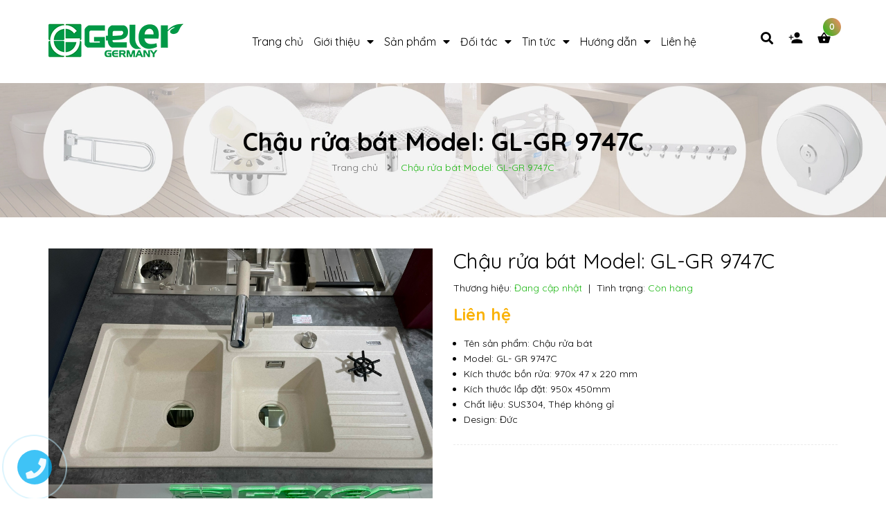

--- FILE ---
content_type: text/html; charset=utf-8
request_url: https://www.geler.com.vn/chau-rua-bat-model-gl-gr-9747c
body_size: 15018
content:
<!DOCTYPE html>
<html lang="vi">
	<head>
		<meta charset="UTF-8" />
		<meta name="viewport" content="width=device-width, initial-scale=1, maximum-scale=1">			
		<title>
			Chậu rửa bát Model: GL-GR 9747C
			
			
			 Geler Germany			
		</title>
		<!-- ================= Page description ================== -->
		
		<meta name="description" content="Thông số kỹ thuật Thông số kỹ thuật Tên sản phẩm: Chậu rửa bát Model: GL- GR 9747C Kích thước bồn rửa: 970x 47 x 220 mm Kích thước lắp đặt: 950x 450mm Chất liệu: SUS304, Thép không gỉ Sản phẩm ngăn chặn được sự phát triển của vi khuẩn Sản phẩm chống trầy, xước Dễ dàng vệ sinh và mang tính thẩm mỹ cao Sản phẩm sự khác b">
		
		<!-- ================= Meta ================== -->
		<meta name="keywords" content="Chậu rửa bát Model: GL-GR 9747C, Geler Germany, www.geler.com.vn"/>		
		<link rel="canonical" href="https://www.geler.com.vn/chau-rua-bat-model-gl-gr-9747c"/>
		<meta name='revisit-after' content='1 days' />

		
		<meta name="robots" content="noodp,index,follow" />
		
		<!-- ================= Favicon ================== -->
		
		<link rel="icon" href="//bizweb.dktcdn.net/100/360/171/themes/728014/assets/favicon.png?1743603483509" type="image/x-icon" />
		
		<!-- ================= Google Fonts ================== -->
		
		
		
		<link href="//fonts.googleapis.com/css?family=Quicksand:400,700" rel="stylesheet" type="text/css" media="all" />
		
		<!-- Facebook Open Graph meta tags -->
		

	<meta property="og:type" content="product">
	<meta property="og:title" content="Chậu rửa bát Model: GL-GR 9747C">
	
		<meta property="og:image" content="https://bizweb.dktcdn.net/thumb/grande/100/360/171/products/9747c.jpg?v=1669196304507">
		<meta property="og:image:secure_url" content="https://bizweb.dktcdn.net/thumb/grande/100/360/171/products/9747c.jpg?v=1669196304507">
	
	<meta property="og:price:amount" content="0">
	<meta property="og:price:currency" content="VND">

<meta property="og:description" content="Thông số kỹ thuật Thông số kỹ thuật Tên sản phẩm: Chậu rửa bát Model: GL- GR 9747C Kích thước bồn rửa: 970x 47 x 220 mm Kích thước lắp đặt: 950x 450mm Chất liệu: SUS304, Thép không gỉ Sản phẩm ngăn chặn được sự phát triển của vi khuẩn Sản phẩm chống trầy, xước Dễ dàng vệ sinh và mang tính thẩm mỹ cao Sản phẩm sự khác b">
<meta property="og:url" content="https://www.geler.com.vn/chau-rua-bat-model-gl-gr-9747c">
<meta property="og:site_name" content="Geler Germany">		
		<!-- Plugin CSS -->
		<script>
			var template = 'product';
		</script>
		<link href="https://unpkg.com/ionicons@4.4.8/dist/css/ionicons.min.css" rel="stylesheet">
		<!-- Plugin CSS -->			
		<link href="//bizweb.dktcdn.net/100/360/171/themes/728014/assets/plugin.scss.css?1743603483509" rel="stylesheet" type="text/css" media="all" />
		<!-- Build Main CSS -->								
		<link href="//bizweb.dktcdn.net/100/360/171/themes/728014/assets/base.scss.css?1743603483509" rel="stylesheet" type="text/css" media="all" />		
		<link href="//bizweb.dktcdn.net/100/360/171/themes/728014/assets/style.scss.css?1743603483509" rel="stylesheet" type="text/css" media="all" />		
		<link href="//bizweb.dktcdn.net/100/360/171/themes/728014/assets/module.scss.css?1743603483509" rel="stylesheet" type="text/css" media="all" />
		<link href="//bizweb.dktcdn.net/100/360/171/themes/728014/assets/responsive.scss.css?1743603483509" rel="stylesheet" type="text/css" media="all" />
		<!-- Bizweb javascript customer -->
		
		<style>
			.button_gradient {
				background: #1db714;
				background-image: -moz-linear-gradient(35deg, #1db714 0%, #ff8a6c 100%)!important;
				background-image: -webkit-linear-gradient(35deg, #1db714 0%, #ff8a6c 100%)!important;
				background-image: -ms-linear-gradient(35deg, #1db714 0%, #ff8a6c 100%)!important;
			}
			.text_gradient {
				/*
				background: -moz-linear-gradient(35deg, #1db714 0%, #ff8a6c 100%);
				background: -webkit-linear-gradient(35deg, #1db714 0%, #ff8a6c 100%);
				background: -ms-linear-gradient(35deg, #1db714 0%, #ff8a6c 100%);
				background: #fab207;
				-webkit-background-clip: text;
				-webkit-text-fill-color: transparent;
				-moz-background-clip: text;
				-moz-text-fill-color: transparent;
				-ms-background-clip: text;
				-ms-text-fill-color: transparent;
				*/
				color: #1db714;
			}
		</style>
		<script>
	var Bizweb = Bizweb || {};
	Bizweb.store = 'geler.mysapo.net';
	Bizweb.id = 360171;
	Bizweb.theme = {"id":728014,"name":"Cool Organic","role":"main"};
	Bizweb.template = 'product';
	if(!Bizweb.fbEventId)  Bizweb.fbEventId = 'xxxxxxxx-xxxx-4xxx-yxxx-xxxxxxxxxxxx'.replace(/[xy]/g, function (c) {
	var r = Math.random() * 16 | 0, v = c == 'x' ? r : (r & 0x3 | 0x8);
				return v.toString(16);
			});		
</script>
<script>
	(function () {
		function asyncLoad() {
			var urls = ["//productreviews.sapoapps.vn/assets/js/productreviews.min.js?store=geler.mysapo.net"];
			for (var i = 0; i < urls.length; i++) {
				var s = document.createElement('script');
				s.type = 'text/javascript';
				s.async = true;
				s.src = urls[i];
				var x = document.getElementsByTagName('script')[0];
				x.parentNode.insertBefore(s, x);
			}
		};
		window.attachEvent ? window.attachEvent('onload', asyncLoad) : window.addEventListener('load', asyncLoad, false);
	})();
</script>


<script>
	window.BizwebAnalytics = window.BizwebAnalytics || {};
	window.BizwebAnalytics.meta = window.BizwebAnalytics.meta || {};
	window.BizwebAnalytics.meta.currency = 'VND';
	window.BizwebAnalytics.tracking_url = '/s';

	var meta = {};
	
	meta.product = {"id": 28617412, "vendor": "", "name": "Chậu rửa bát Model: GL-GR 9747C",
	"type": "", "price": 0 };
	
	
	for (var attr in meta) {
	window.BizwebAnalytics.meta[attr] = meta[attr];
	}
</script>

	
		<script src="/dist/js/stats.min.js?v=96f2ff2"></script>
	












		
		<script src="https://cdnjs.cloudflare.com/ajax/libs/jquery/2.2.3/jquery.min.js" type="text/javascript"></script>
		
		
		<script>var ProductReviewsAppUtil=ProductReviewsAppUtil || {};</script>
		
	</head>
	<body>
		<div class="opacity_menu"></div>
		<!-- Main content -->
		<!-- Menu mobile -->
<div id="mySidenav" class="sidenav menu_mobile hidden-md hidden-lg">
	<div class="top_menu_mobile">
		<span class="close_menu">
		</span>
	</div>
	<div class="content_memu_mb">
		<div class="link_list_mobile">

			<ul class="ct-mobile hidden">
				

			</ul>
			<ul class="ct-mobile">
				
				<li class="level0 level-top parent level_ico">
					<a href="/">Trang chủ</a>
					
				</li>
				
				<li class="level0 level-top parent level_ico">
					<a href="/gioi-thieu">Giới thiệu</a>
					
					<i class="ti-plus hide_close"></i>
					<ul class="level0 sub-menu" style="display:none;">
						
						<li class="level1">
							<a href="/chung-nhan"><span>Chứng nhận</span></a>
							
						</li>
						
					</ul>
					
				</li>
				
				<li class="level0 level-top parent level_ico">
					<a href="/collections/all">Sản phẩm</a>
					
					<i class="ti-plus hide_close"></i>
					<ul class="level0 sub-menu" style="display:none;">
						
						<li class="level1">
							<a href="/chau-rua-bat"><span>Chậu rửa bát</span></a>
							
						</li>
						
						<li class="level1">
							<a href="/thoat-san"><span>Thoát sàn</span></a>
							
						</li>
						
						<li class="level1">
							<a href="/phu-kien-phong-tam"><span>Phụ kiện phòng tắm</span></a>
							
							<i class="ti-plus hide_close"></i>
							<ul class="level1 sub-menu" style="display:none;">
								
								<li class="level2">
									<a href="/1700"><span>Bộ 1700</span></a>
								</li>
								
								<li class="level2">
									<a href="/8900"><span>Bộ 8900</span></a>
								</li>
								
								<li class="level2">
									<a href="/bo-1200"><span>Bộ 1200</span></a>
								</li>
								
								<li class="level2">
									<a href="/bo-1300"><span>Bộ 1300</span></a>
								</li>
								
								<li class="level2">
									<a href="/bo-3400"><span>Bộ 3400</span></a>
								</li>
								
								<li class="level2">
									<a href="/bo-4500"><span>Bộ 4500</span></a>
								</li>
								
								<li class="level2">
									<a href="/bo-8600"><span>Bộ 8600</span></a>
								</li>
								
								<li class="level2">
									<a href="/bo-9700"><span>Bộ 9700</span></a>
								</li>
								
								<li class="level2">
									<a href="/bo-9900"><span>Bộ 9900</span></a>
								</li>
								
								<li class="level2">
									<a href="/ke-my-pham"><span>Kệ mỹ phẩm</span></a>
								</li>
								
								<li class="level2">
									<a href="/lo-giay"><span>Lô giấy</span></a>
								</li>
								
								<li class="level2">
									<a href="/moc-ao"><span>Móc áo</span></a>
								</li>
								
								<li class="level2">
									<a href="/phu-kien-dat-ban"><span>Phụ kiện đặt bàn</span></a>
								</li>
								
								<li class="level2">
									<a href="/tay-vin"><span>Tay vịn</span></a>
								</li>
								
								<li class="level2">
									<a href="/vat-khan-xoay-3"><span>Vắt khăn xoay 3</span></a>
								</li>
								
								<li class="level2">
									<a href="/2700-3"><span>2700</span></a>
								</li>
								
							</ul>
							
						</li>
						
						<li class="level1">
							<a href="/san-pham-khac"><span>Sản phẩm khác</span></a>
							
							<i class="ti-plus hide_close"></i>
							<ul class="level1 sub-menu" style="display:none;">
								
								<li class="level2">
									<a href="/guong-trang-diem"><span>Gương trang điểm</span></a>
								</li>
								
								<li class="level2">
									<a href="/thung-rac"><span>Thùng rác</span></a>
								</li>
								
							</ul>
							
						</li>
						
					</ul>
					
				</li>
				
				<li class="level0 level-top parent level_ico">
					<a href="/">Đối tác</a>
					
					<i class="ti-plus hide_close"></i>
					<ul class="level0 sub-menu" style="display:none;">
						
						<li class="level1">
							<a href="/doi-tac"><span>Các đối tác</span></a>
							
						</li>
						
						<li class="level1">
							<a href="/he-thong-phan-phoi"><span>Hệ thống phân phối</span></a>
							
						</li>
						
					</ul>
					
				</li>
				
				<li class="level0 level-top parent level_ico">
					<a href="/tin-tuc">Tin tức</a>
					
					<i class="ti-plus hide_close"></i>
					<ul class="level0 sub-menu" style="display:none;">
						
						<li class="level1">
							<a href="/tuyen-dung"><span>Tuyển dụng</span></a>
							
						</li>
						
						<li class="level1">
							<a href="/su-kien-cong-ty"><span>Sự kiện công ty</span></a>
							
						</li>
						
						<li class="level1">
							<a href="/tin-tuc-trong-nganh"><span>Tin tức trong ngành</span></a>
							
						</li>
						
					</ul>
					
				</li>
				
				<li class="level0 level-top parent level_ico">
					<a href="/">Hướng dẫn</a>
					
					<i class="ti-plus hide_close"></i>
					<ul class="level0 sub-menu" style="display:none;">
						
						<li class="level1">
							<a href="/quy-dinh-bao-hanh"><span>Quy định bảo hành</span></a>
							
						</li>
						
						<li class="level1">
							<a href="/huong-dan-bao-quan"><span>Hướng dẫn bảo quản</span></a>
							
						</li>
						
						<li class="level1">
							<a href="/cau-hoi-thuong-gap"><span>Câu hỏi thường gặp</span></a>
							
						</li>
						
					</ul>
					
				</li>
				
				<li class="level0 level-top parent level_ico">
					<a href="/lien-he">Liên hệ</a>
					
				</li>
				
			</ul>
		</div>
	</div>
</div>
<!-- End -->
<!-- HEADER NEW -->
<header class="header header_s">
	<div class="mid-header wid_100">
		<div class="container">
			<div class="row">
				<div class="content_header">
					<div class="header-main">
						<div class="menu-bar-h nav-mobile-button hidden-md hidden-lg">
							<i class="fas fa-bars"></i>
						</div>
						<div class="col-lg-3 col-md-3">
							<div class="logo logo_centers">
								
								<a href="/" class="logo-wrapper ">	
									<img src="//bizweb.dktcdn.net/100/360/171/themes/728014/assets/logo.png?1743603483509" alt="logo Geler Germany">
								</a>
								
							</div>
						</div>
						<div class="col-lg-7 col-md-7">
							<div class="wrap_main hidden-xs hidden-sm">
		<div class="row">
			<div class="col-lg-12 col-md-12 col-sm-12 col-xs-12">
				<div class="bg-header-nav hidden-xs hidden-sm">
					<div>
						<div class= "row row-noGutter-2">
							<nav class="header-nav">
								<ul class="item_big">
									
									
													
										<li class="nav-item ">				
										<a class="a-img" href="/">
											<span>Trang chủ</span>
										</a>
									</li>
									
									
									
									

									<li class="nav-item ">
										<a class="a-img" href="/gioi-thieu">
											<span>Giới thiệu</span><i class="fa fa-caret-down"></i>
										</a>
										<ul class="item_small hidden-sm hidden-xs">
											
											<li>
												<a href="/chung-nhan" title="">Chứng nhận </a>
												
											</li>
											
										</ul>
									</li>

									
									
									
									

									<li class="nav-item ">
										<a class="a-img" href="/collections/all">
											<span>Sản phẩm</span><i class="fa fa-caret-down"></i>
										</a>
										<ul class="item_small hidden-sm hidden-xs">
											
											<li>
												<a href="/chau-rua-bat" title="">Chậu rửa bát </a>
												
											</li>
											
											<li>
												<a href="/thoat-san" title="">Thoát sàn </a>
												
											</li>
											
											<li>
												<a href="/phu-kien-phong-tam" title="">Phụ kiện phòng tắm <i class="fa fa-caret-right"></i></a>
												
												<ul>
													
													<li>
														<a href="/1700" title="">Bộ 1700</a>
													</li>
													
													<li>
														<a href="/8900" title="">Bộ 8900</a>
													</li>
													
													<li>
														<a href="/bo-1200" title="">Bộ 1200</a>
													</li>
													
													<li>
														<a href="/bo-1300" title="">Bộ 1300</a>
													</li>
													
													<li>
														<a href="/bo-3400" title="">Bộ 3400</a>
													</li>
													
													<li>
														<a href="/bo-4500" title="">Bộ 4500</a>
													</li>
													
													<li>
														<a href="/bo-8600" title="">Bộ 8600</a>
													</li>
													
													<li>
														<a href="/bo-9700" title="">Bộ 9700</a>
													</li>
													
													<li>
														<a href="/bo-9900" title="">Bộ 9900</a>
													</li>
													
													<li>
														<a href="/ke-my-pham" title="">Kệ mỹ phẩm</a>
													</li>
													
													<li>
														<a href="/lo-giay" title="">Lô giấy</a>
													</li>
													
													<li>
														<a href="/moc-ao" title="">Móc áo</a>
													</li>
													
													<li>
														<a href="/phu-kien-dat-ban" title="">Phụ kiện đặt bàn</a>
													</li>
													
													<li>
														<a href="/tay-vin" title="">Tay vịn</a>
													</li>
													
													<li>
														<a href="/vat-khan-xoay-3" title="">Vắt khăn xoay 3</a>
													</li>
													
													<li>
														<a href="/2700-3" title="">2700</a>
													</li>
													
												</ul>
												
											</li>
											
											<li>
												<a href="/san-pham-khac" title="">Sản phẩm khác <i class="fa fa-caret-right"></i></a>
												
												<ul>
													
													<li>
														<a href="/guong-trang-diem" title="">Gương trang điểm</a>
													</li>
													
													<li>
														<a href="/thung-rac" title="">Thùng rác</a>
													</li>
													
												</ul>
												
											</li>
											
										</ul>
									</li>

									
									
									
									

									<li class="nav-item ">
										<a class="a-img" href="/">
											<span>Đối tác</span><i class="fa fa-caret-down"></i>
										</a>
										<ul class="item_small hidden-sm hidden-xs">
											
											<li>
												<a href="/doi-tac" title="">Các đối tác </a>
												
											</li>
											
											<li>
												<a href="/he-thong-phan-phoi" title="">Hệ thống phân phối </a>
												
											</li>
											
										</ul>
									</li>

									
									
									
									

									<li class="nav-item ">
										<a class="a-img" href="/tin-tuc">
											<span>Tin tức</span><i class="fa fa-caret-down"></i>
										</a>
										<ul class="item_small hidden-sm hidden-xs">
											
											<li>
												<a href="/tuyen-dung" title="">Tuyển dụng </a>
												
											</li>
											
											<li>
												<a href="/su-kien-cong-ty" title="">Sự kiện công ty </a>
												
											</li>
											
											<li>
												<a href="/tin-tuc-trong-nganh" title="">Tin tức trong ngành </a>
												
											</li>
											
										</ul>
									</li>

									
									
									
									

									<li class="nav-item ">
										<a class="a-img" href="/">
											<span>Hướng dẫn</span><i class="fa fa-caret-down"></i>
										</a>
										<ul class="item_small hidden-sm hidden-xs">
											
											<li>
												<a href="/quy-dinh-bao-hanh" title="">Quy định bảo hành </a>
												
											</li>
											
											<li>
												<a href="/huong-dan-bao-quan" title="">Hướng dẫn bảo quản </a>
												
											</li>
											
											<li>
												<a href="/cau-hoi-thuong-gap" title="">Câu hỏi thường gặp </a>
												
											</li>
											
										</ul>
									</li>

									
									
									
													
										<li class="nav-item ">				
										<a class="a-img" href="/lien-he">
											<span>Liên hệ</span>
										</a>
									</li>
									
									
								</ul>
							</nav>
						</div>
					</div>
				</div>
			</div>
		</div>
</div>
						</div>
						<div class="col-lg-2 col-md-2 padding-0">
							<div class="cartgroup ">
							<div class="searchion inline-b">
								<span class=" nn"><i class="fas fa-search"></i></span>
								<div class="searchmini">
									<form action="/search" method="get" class="input-group search-bar" role="search">
										<input type="text" name="query" value="" autocomplete="off" placeholder="Tìm kiếm..." class="button_gradient input-group-field auto-search ">
										<button type="submit" class=" btn icon-fallback-text">
											<span class="fa fa-search" ></span>      
										</button>
									</form>
								</div>
							</div>
							<div class="inline-b group_accout ">
								<ion-icon name="person-add"></ion-icon>
								<div class="groupc">
									
									<a class="btn button_gradient" href="/account/login">Đăng nhập</a>
									<a href="/account/register">Đăng ký</a>
									
								</div>
							</div>
							<div class="header-right inline-block">
								<div class="top-cart-contain f-right">
									<div class="mini-cart text-xs-center">
										<div class="heading-cart cart_header">
											<a class="img_hover_cart" href="/cart" title="Giỏ hàng">
												<div class="icon_hotline ">
													<ion-icon name="basket"></ion-icon>
													<span class="count_item count_item_pr button_gradient"></span>
												</div>
											</a>
										</div>	
										<div class="top-cart-content hidden-xs hidden-sm hidden-md">					
											<ul id="cart-sidebar" class="mini-products-list count_li">
												<li class="list-item">
													<ul></ul>
												</li>
												<li class="action">
													<ul>
														<li class="li-fix-1">
															<div class="top-subtotal">
																Tổng tiền thanh toán: 
																<span class="price"></span>
															</div>
														</li>
														<li class="li-fix-2" style="">
															<div class="actions">
																<a href="/cart" class="btn btn-primary" title="Giỏ hàng">
																	<span>Giỏ hàng</span>
																</a>
																<a href="/checkout" class="btn btn-checkout btn-gray" title="Thanh toán">
																	<span>Thanh toán</span>
																</a>
															</div>
														</li>
													</ul>
												</li>
											</ul>
										</div>
									</div>
								</div>
								<div class="top-cart-contain f-right hidden">
									<div class="mini-cart text-xs-center">
										<div class="heading-cart">
											<a class="bg_cart" href="/cart" title="Giỏ hàng">
												<i class="ion-android-cart"></i>
												<span class="count_item count_item_pr"></span>
											</a>
										</div>	
									</div>
								</div>
							</div>
						</div>
						</div>
						
					</div>
				</div>
			</div>
		</div>
	</div>
</header>

<!-- END HEADER NEW -->
		
		<!-- Bizweb javascript -->
		<script src="//bizweb.dktcdn.net/100/360/171/themes/728014/assets/option-selectors.js?1743603483509" type="text/javascript"></script>
		<script src="//bizweb.dktcdn.net/assets/themes_support/api.jquery.js" type="text/javascript"></script> 
		







<div class="breadcrumb_background margin-bottom-40">
	<div class="title_full">
		<div class="container a-center">
			<p class="title_page">Chậu rửa bát Model: GL-GR 9747C</p>
		</div>
	</div>
	<section class="bread-crumb">
	<span class="crumb-border"></span>
	<div class="container">
		<div class="row">
			<div class="col-xs-12 a-center">
				<ul class="breadcrumb" itemscope itemtype="https://data-vocabulary.org/Breadcrumb">					
					<li class="home">
						<a itemprop="url" href="/" ><span itemprop="title">Trang chủ</span></a>						
						<span class="mr_lr">&nbsp;<i class="fa fa-angle-right"></i>&nbsp;</span>
					</li>
					
					
					<li><strong><span itemprop="title">Chậu rửa bát Model: GL-GR 9747C</span></strong><li>
					
				</ul>
			</div>
		</div>
	</div>
</section> 
</div>
<section class="product margin-top-5 f-left w_100" itemscope itemtype="https://schema.org/Product">	
	<meta itemprop="url" content="//www.geler.com.vn/chau-rua-bat-model-gl-gr-9747c">
	<meta itemprop="name" content="Chậu rửa bát Model: GL-GR 9747C">
	<meta itemprop="image" content="//bizweb.dktcdn.net/thumb/grande/100/360/171/products/9747c.jpg?v=1669196304507">

	<div class="container">
		<div class="row">
			<div class="details-product">
				<div class="product-detail-left product-images col-xs-12 col-sm-6 col-md-6 col-lg-6">
					<div class="col_large_full large-image">
						
						<a  href="//bizweb.dktcdn.net/thumb/1024x1024/100/360/171/products/9747c.jpg?v=1669196304507" data-rel="prettyPhoto[product-gallery]" >
							
							<img class="checkurl img-responsive" id="img_01" src="//bizweb.dktcdn.net/thumb/1024x1024/100/360/171/products/9747c.jpg?v=1669196304507" alt="Chậu rửa bát Model: GL-GR 9747C">
						</a>
						
						<div class="hidden">
							
						</div>
					</div>
					
				</div>
				<div class="col-xs-12 col-sm-6 col-md-6 col-lg-6 details-pro">
					<h1 class="title-product">Chậu rửa bát Model: GL-GR 9747C</h1>
					<div class="fw w_100" itemprop="offers" itemscope itemtype="https://schema.org/Offer">
						<div class="group-status">
							<span class="first_status">Thương hiệu: <span class="status_name">Đang cập nhật</span></span>				
							<span class="first_status status_2"><span class="line_tt hidden-sm">|</span> Tình trạng:
								 
								
								<span class="status_name availabel">
									<link itemprop="availability" href="http://schema.org/InStock" />
									Còn hàng
								</span>
								
								
							</span>
						</div>
						<div class="reviews_details_product">
							<div class="bizweb-product-reviews-badge" data-id="28617412"></div>
						</div>

						<div class="price-box">
							<div class="special-price"><span class="price product-price">Liên hệ </span> </div>
							
						</div>
					</div>
										
					<div class="product-summary product_description margin-bottom-0">
						<div class="rte description  rte-summary">
							
							<ul>
<li>Tên sản phẩm:&nbsp;Chậu rửa bát&nbsp;</li>
<li>Model: GL- GR 9747C</li>
<li>Kích thước bồn rửa: 970x 47&nbsp;x 220 mm</li>
<li>Kích thước lắp đặt: 950x 450mm</li>
<li>Chất liệu: SUS304, Thép không gỉ</li>
<li>Design: Đức</li></ul>
							
						</div>
					</div>
					
					<div class="form-product col-sm-12">
						<form enctype="multipart/form-data" id="add-to-cart-form" action="/cart/add" method="post" class="form-inline margin-bottom-0">
							
							
							<div class="box-variant clearfix ">
								
								<input type="hidden" name="variantId" value="76500171" />
								
							</div>
							
							<div class="form-group form_button_details ">
								<div class="form_product_content f-left w_100 ">
									
									<div class="call_phone_buy f-left w_100">
										<div>
									
										</div>
									</div>
								</div>

							</div>
						</form>
						
					</div>
				</div>


			</div>
		</div>
	</div>
	<div class="container">
		<div class="row">
			<!-- TOP THƯƠNG HIỆU -->
			<div class="top_brand_product margin-top-30">
				<div class="container">
					<div class="row">
						<div class="col-lg-12 col-xs-12">
							<a href="#" title="Banner sản phẩm">	
								<img src="//bizweb.dktcdn.net/100/360/171/themes/728014/assets/bg_pro.jpg?1743603483509" alt="Banner sản phẩm">
							</a>
						</div>
					</div>
				</div>
			</div>
			<!-- END TOP THƯƠNG HIỆU -->
			<div class="tab_h">
				
				<div class="col-xs-12 col-lg-12 col-sm-12 col-md-12">
					<!-- Nav tabs -->
					<div class="product-tab e-tabs">
						<ul class="tabs tabs-title clearfix">	
							
							<li class="tab-link" data-tab="tab-1">
								<h3><span>Mô tả sản phẩm</span></h3>
							</li>																	
							
							
							<li class="tab-link" data-tab="tab-2">
								<h3><span>Hỏi đáp về sản phẩm</span></h3>
							</li>																	
							
							
							<li class="tab-link" data-tab="tab-3">
								<h3><span>Khách hàng nhận xét</span></h3>
							</li>																	
							
						</ul>																									

						
						<div id="tab-1" class="tab-content">
							<div class="rte">
								
								<h2>Thông số kỹ thuật</h2>
<ul>
<li>
<h2>Thông số kỹ thuật</h2></li>
<li>Tên sản phẩm:&nbsp;Chậu rửa bát&nbsp;</li>
<li>Model: GL- GR 9747C</li>
<li>Kích thước bồn rửa: 970x 47&nbsp;x 220 mm</li>
<li>Kích thước lắp đặt: 950x 450mm</li>
<li>Chất liệu: SUS304, Thép không gỉ</li>
<li>Sản phẩm ngăn chặn được sự phát triển của vi khuẩn</li>
<li>Sản phẩm chống trầy, xước</li>
<li>Dễ dàng vệ sinh và mang tính thẩm mỹ cao</li>
<li>Sản phẩm sự khác biệt là có hệ thống xi phông vặn xả rất tiện lợi và sạch sẽ. (ko phải nhúng tay xuống nước bẩn để mở lắp xả như những chậu bình thường)</li>
<li>Design: Đức</li>
<li>Bảo hành: 10&nbsp;năm</li></ul>
<h2 id="div-3">Tính năng</h2>
<ul>
<li>Hệ thống xử lý nước thải tiên tiến từ bộ lọc giỏ thép không gỉ, đếm bộ hệ thống xử lý thoát nước. Đáy chậu có cấu hình thấp giúp giải phóng thêm không gian tủ bếp nhà bạn</li>
<li>Bồn rửa cách nhiệt và cách âm tốt để giảm âm thanh của nước chảy vào bồn chậu và giữ ấm nước tốt hơn.</li>
<li>Lắp đặt đơn giản không cần máy bơm, không cần điện, nối thẳng nguồn nước trong nhà.</li></ul>
								
							</div>
						</div>	
						
						
						<div id="tab-2" class="tab-content">
							<div class="rte">
								Các nội dung Hướng dẫn mua hàng viết ở đây	
							</div>
						</div>	
						
						
						<div id="tab-3" class="tab-content">
							<div class="rte">
								<div id="bizweb-product-reviews" class="bizweb-product-reviews" data-id="28617412">
    
</div>
							</div>
						</div>	
						
					</div>
				</div>
				
			</div>
			
			
			
								
			

		</div>
	</div>
</section>
<script> 

	var ww = $(window).width();
	var getLimit = 8;

	function validate(evt) {
		var theEvent = evt || window.event;
		var key = theEvent.keyCode || theEvent.which;
		key = String.fromCharCode( key );
		var regex = /[0-9]|\./;
		if( !regex.test(key) ) {
			theEvent.returnValue = false;
			if(theEvent.preventDefault) theEvent.preventDefault();
		}
	}

	var selectCallback = function(variant, selector) {


		if (variant) {
			$('.iwishAddWrapper').attr('data-variant',variant.id);
			var form = jQuery('#' + selector.domIdPrefix).closest('form');

			for (var i=0,length=variant.options.length; i<length; i++) {

				var radioButton = form.find('.swatch[data-option-index="' + i + '"] :radio[value="' + variant.options[i] +'"]');
				if (radioButton.size()) {
					radioButton.get(0).checked = true;
				}
			}
		}
		var addToCart = jQuery('.form-product .btn-cart'),
			form = jQuery('.form-product .form_product_content'),
			form2 = jQuery('.soluong'),
			productPrice = jQuery('.details-pro .special-price .product-price'),
			qty = jQuery('.group-status .first_status .availabel'),
			sale = jQuery('.details-pro .old-price .product-price-old'),
			comparePrice = jQuery('.details-pro .old-price .product-price-old');

		if (variant && variant.available) {
			if(variant.inventory_management == "bizweb"){
				if (variant.inventory_quantity != 0) {
					qty.html('Còn hàng');
				} else if (variant.inventory_quantity == ''){
					qty.html('Hết hàng');
				}
			} else {
				qty.html('Còn hàng');
			}
			addToCart.html('<span class="text_1">Cho vào giỏ hàng</span>').removeAttr('disabled');	
			if(variant.price == 0){
				productPrice.html('Liên hệ');	
				comparePrice.hide();
				form.addClass('hidden');
				sale.removeClass('sale');

				if(variant.inventory_management == "bizweb"){
					if (variant.inventory_quantity != 0) {
						qty.html('Còn hàng');
					} else if (variant.inventory_quantity == ''){
						qty.html('Hết hàng');
					}
				} else {
					qty.html('Còn hàng');
				}
			}else{
				form.removeClass('hidden');
				productPrice.html(Bizweb.formatMoney(variant.price, "{{amount_no_decimals_with_comma_separator}}₫"));
													 // Also update and show the product's compare price if necessary
													 if ( variant.compare_at_price > variant.price ) {
								  comparePrice.html(Bizweb.formatMoney(variant.compare_at_price, "{{amount_no_decimals_with_comma_separator}}₫")).show();
								  sale.addClass('sale');
				if(variant.inventory_management == "bizweb"){
					if (variant.inventory_quantity != 0) {
						qty.html('Còn hàng');
						form2.removeClass('hidden');
					} else if (variant.inventory_quantity == ''){
						qty.html('Còn hàng');
						form2.removeClass('hidden');
					}
				} else {
					qty.html('Còn hàng');
					form2.removeClass('hidden');
				}
			} else {
				comparePrice.hide();  
				sale.removeClass('sale');
				if(variant.inventory_management == "bizweb"){
					if (variant.inventory_quantity != 0) {
						qty.html('Còn hàng');
						form2.removeClass('hidden');
					} else if (variant.inventory_quantity == ''){
						qty.html('Hết hàng');
					}
				} else {
					qty.html('Còn hàng');
					form2.removeClass('hidden');
				}
			}       										
		}

	} else {
		addToCart.html('<span class="text_1">Hết hàng</span>').attr('disabled', 'disabled');
		qty.html('Hết hàng');
		form.removeClass('hidden');
		if(variant){
			if(variant.price != 0){
				form.removeClass('hidden');
				addToCart.addClass('hidden');
				productPrice.html(Bizweb.formatMoney(variant.price, "{{amount_no_decimals_with_comma_separator}}₫"));
													 // Also update and show the product's compare price if necessary
													 if ( variant.compare_at_price > variant.price ) {
								  form.addClass('hidden');
				comparePrice.html(Bizweb.formatMoney(variant.compare_at_price, "{{amount_no_decimals_with_comma_separator}}₫")).show();
													 sale.addClass('sale');
								  addToCart.text('Hết hàng').attr('disabled', 'disabled').removeClass('hidden');
				if(variant.inventory_management == "bizweb"){
					if (variant.inventory_quantity != 0) {
						qty.html('Còn hàng');
					} else if (variant.inventory_quantity == ''){
						form2.addClass('hidden');
						form.removeClass('hidden');
						qty.html('Hết hàng');
						addToCart.removeClass('hidden');
					}
				} else {
					qty.html('Còn hàng');
				}
			} else {
				comparePrice.hide();   
				sale.removeClass('sale');
				form.addClass('hidden');
				addToCart.text('Hết hàng').attr('disabled', 'disabled').removeClass('hidden');
				if(variant.inventory_management == "bizweb"){
					if (variant.inventory_quantity != 0) {
						qty.html('Còn hàng');
					} else if (variant.inventory_quantity == ''){
						form2.addClass('hidden');
						form.removeClass('hidden');
						qty.html('Hết hàng');
						addToCart.removeClass('hidden');
					}
				} else {
					qty.html('Còn hàng');
				}
			}     
		}else{
			productPrice.html('Liên hệ');	
			comparePrice.hide();
			form.addClass('hidden');
			sale.removeClass('sale');
		}
	}else{
		productPrice.html('Liên hệ');	
		comparePrice.hide();
		form.addClass('hidden');	
		sale.removeClass('sale');
		addToCart.addClass('hidden');
	}
	}
	/*begin variant image*/
	if (variant && variant.image) {  
		var originalImage = jQuery(".large-image img"); 
		var newImage = variant.image;
		var element = originalImage[0];
		Bizweb.Image.switchImage(newImage, element, function (newImageSizedSrc, newImage, element) {
			jQuery(element).parents('a').attr('data-href', newImageSizedSrc);
			jQuery(element).attr('src', newImageSizedSrc);
			if (ww >= 1200){
				
				$("#img_01").data('zoom-image', newImageSizedSrc).elevateZoom({
					responsive: true,
					gallery:'gallery_02',
					cursor: 'pointer',
					galleryActiveClass: "active"
				});
				$("#img_01").bind("click", function(e) {
					var ez = $('#img_02').data('elevateZoom');
				});
				
			}
		});

		setTimeout(function(){
			$('.checkurl').attr('href',$(this).attr('src'));
			if (ww >= 1200){
				
				$('.zoomContainer').remove();
				$("#img_01").elevateZoom({
					gallery:'gallery_02', 
					zoomWindowWidth:420,
					zoomWindowHeight:500,
					zoomWindowOffetx: 10,
					easing : true,
					scrollZoom : true,
					cursor: 'pointer', 
					galleryActiveClass: 'active', 
					imageCrossfade: true
				});
				
			}
		},200);

	} 
	};
	jQuery(function($) {
		

		// Add label if only one product option and it isn't 'Title'. Could be 'Size'.
		

											 // Hide selectors if we only have 1 variant and its title contains 'Default'.
											 
											 $('.selector-wrapper').hide();
		 
		$('.selector-wrapper').css({
			'text-align':'left',
			'margin-bottom':'15px'
		});
	});

	jQuery('.swatch :radio').change(function() {
		var optionIndex = jQuery(this).closest('.swatch').attr('data-option-index');
		var optionValue = jQuery(this).val();
		jQuery(this)
			.closest('form')
			.find('.single-option-selector')
			.eq(optionIndex)
			.val(optionValue)
			.trigger('change');
	});
	if (ww >= 1200){
		
		$(document).ready(function() {
			if($(window).width()>1200){
				$('#img_01').elevateZoom({
					gallery:'gallery_02', 
					zoomWindowWidth:420,
					zoomWindowHeight:500,
					zoomWindowOffetx: 10,
					easing : true,
					scrollZoom : true,
					cursor: 'pointer', 
					galleryActiveClass: 'active', 
					imageCrossfade: true
				});
			}
		});
		
	}
	$("#img_02").click(function(e){
		e.preventDefault();
		var hr = $(this).attr('src');
		$('#img_01').attr('src',hr);
		$('.large_image_url').attr('href',hr);
		$('#img_01').attr('data-zoom-image',hr);
	});

	function scrollToxxPrd() {
		$('html, body').animate({ scrollTop: $('.product-tab.e-tabs').offset().top }, 'slow');
		$('.product-tab .tab-link').removeClass('current');
		$('.product-tab .tab-link[data-tab=tab-1]').addClass('current');
		$('.product-tab .tab-content').removeClass('current');
		$('.product-tab .tab-content#tab-1').addClass('current');

		return false;
	}

	/*For recent product*/
	var alias = 'chau-rua-bat-model-gl-gr-9747c';
	/*end*/
	if (ww >= 1200){
		
		$(document).ready(function() {
			$('#img_01').elevateZoom({
				gallery:'gallery_02', 
				zoomWindowWidth:420,
				zoomWindowHeight:500,
				zoomWindowOffetx: 10,
				easing : true,
				scrollZoom : true,
				cursor: 'pointer', 
				galleryActiveClass: 'active', 
				imageCrossfade: true

			});
		});
		
	}
	$('#gallery_00 img, .swatch-element label').click(function(e){

		$('.checkurl').attr('href',$(this).attr('src'));
		if (ww >= 1200){
			
			setTimeout(function(){
				$('.zoomContainer').remove();				
				$('#zoom_01').elevateZoom({
					gallery:'gallery_02', 
					zoomWindowWidth:420,
					zoomWindowHeight:500,
					zoomWindowOffetx: 10,
					easing : true,
					scrollZoom : true,
					cursor: 'pointer', 
					galleryActiveClass: 'active', 
					imageCrossfade: true
				});
			},300);
			
		}
	});
</script>
<script>



	$(document).ready(function (e) {

		var sale_count = $('.details-product .product-detail-left .sale_count .bf_');
		if (sale_count == '-0%') {
			sale_count.text('-1%');
		} else if (sale_count == '-100%') {
			sale_count.text('-99%');
		}

		$("#gallery_02").owlCarousel({
			navigation : true,
			nav: true,
			navigationPage: false,
			navigationText : false,
			slideSpeed : 1000,
			pagination : true,
			dots: false,
			margin: 20,
			autoHeight:true,
			autoplay:false,
			autoplayTimeout:false,
			autoplayHoverPause:true,
			loop: false,
			responsive: {
				0: {
					items: 3
				},
				543: {
					items: 3
				},
				768: {
					items: 3
				},
				991: {
					items: 3
				},
				992: {
					items: 3
				},
				1200: {
					items: 4
				}
			}
		});

		$('#gallery_02 img, .swatch-element label').click(function(e){
			e.preventDefault();
			var ths = $(this).attr('data-img');
			$('.large-image .checkurl').attr('src', ths);

			$('.large-image .checkurl img').attr('src', ths);

			/*** xử lý active thumb -- ko variant ***/
			var thumbLargeimg = $('.details-product .large-image a').attr('href');
			var thumMedium = $('#gallery_02 .owl-item .item a').find('img').attr('src');
			var url = [];

			$('#gallery_02 .owl-item .item').each(function(){
				var srcImg = '';
				$(this).find('a img').each(function(){
					var current = $(this);
					if(current.children().size() > 0) {return true;}
					srcImg += $(this).attr('src');
				});
				url.push(srcImg);
				var srcimage = $(this).find('a img').attr('src');
				if (srcimage == thumbLargeimg) {
					$(this).find('a').addClass('active');
				} else {
					$(this).find('a').removeClass('active');
				}
			});
		})

	});

</script>
		
		<link href="//bizweb.dktcdn.net/100/360/171/themes/728014/assets/bpr-products-module.css?1743603483509" rel="stylesheet" type="text/css" media="all" />
<div class="bizweb-product-reviews-module"></div> 
		
		<style>
	.suntory-alo-phone {
		background-color: transparent;
		cursor: pointer;
		height: 95px;
		top:initial!important;
		position: fixed;
		transition: visibility 0.5s ease 0s;
		width: 120px;
		z-index: 20!important;
	}
	.suntory-alo-ph-circle {
		animation: 1.2s ease-in-out 0s normal none infinite running suntory-alo-circle-anim;
		background-color: transparent;
		border: 2px solid rgba(30, 30, 30, 0.4);
		border-radius: 100%;
		height: 100px;
		left: 0px;
		opacity: 0.1;
		position: absolute;
		top: 0px;
		transform-origin: 50% 50% 0;
		transition: all 0.5s ease 0s;
		width: 100px;
	}
	.suntory-alo-ph-circle-fill {
		animation: 2.3s ease-in-out 0s normal none infinite running suntory-alo-circle-fill-anim;
		border: 2px solid transparent;
		border-radius: 100%;
		height: 70px;
		left: 15px;
		position: absolute;
		top: 15px;
		transform-origin: 50% 50% 0;
		transition: all 0.5s ease 0s;
		width: 70px;
	}
	.suntory-alo-ph-img-circle {
		/* animation: 1s ease-in-out 0s normal none infinite running suntory-alo-circle-img-anim; */
		border: 2px solid transparent;
		border-radius: 100%;
		height: 50px;
		left: 25px;
		opacity: 0.7;
		position: absolute;
		top: 25px;
		transform-origin: 50% 50% 0;
		width: 50px;
	}
	.suntory-alo-phone.suntory-alo-hover, .suntory-alo-phone:hover {
		opacity: 1;
	}
	.suntory-alo-phone.suntory-alo-active .suntory-alo-ph-circle {
		animation: 1.1s ease-in-out 0s normal none infinite running suntory-alo-circle-anim !important;
	}
	.suntory-alo-phone.suntory-alo-static .suntory-alo-ph-circle {
		animation: 2.2s ease-in-out 0s normal none infinite running suntory-alo-circle-anim !important;
	}
	.suntory-alo-phone.suntory-alo-hover .suntory-alo-ph-circle, .suntory-alo-phone:hover .suntory-alo-ph-circle {
		border-color: #00aff2;
		opacity: 0.5;
	}
	.suntory-alo-phone.suntory-alo-green.suntory-alo-hover .suntory-alo-ph-circle, .suntory-alo-phone.suntory-alo-green:hover .suntory-alo-ph-circle {
		border-color: #EB278D;
		opacity: 1;
	}
	.suntory-alo-phone.suntory-alo-green .suntory-alo-ph-circle {
		border-color: #bfebfc;
		opacity: 1;
	}
	.suntory-alo-phone.suntory-alo-hover .suntory-alo-ph-circle-fill, .suntory-alo-phone:hover .suntory-alo-ph-circle-fill {
		background-color: rgba(0, 175, 242, 0.9);
	}
	.suntory-alo-phone.suntory-alo-green.suntory-alo-hover .suntory-alo-ph-circle-fill, .suntory-alo-phone.suntory-alo-green:hover .suntory-alo-ph-circle-fill {
		background-color: #EB278D;
	}
	.suntory-alo-phone.suntory-alo-green .suntory-alo-ph-circle-fill {
		background-color: rgba(0, 175, 242, 0.9);
	}

	.suntory-alo-phone.suntory-alo-hover .suntory-alo-ph-img-circle, .suntory-alo-phone:hover .suntory-alo-ph-img-circle {
		background-color: #00aff2;
	}
	.suntory-alo-phone.suntory-alo-green.suntory-alo-hover .suntory-alo-ph-img-circle, .suntory-alo-phone.suntory-alo-green:hover .suntory-alo-ph-img-circle {
		background-color: #EB278D;
	}
	.suntory-alo-phone.suntory-alo-green .suntory-alo-ph-img-circle {
		background-color: #00aff2;
	}
	@keyframes suntory-alo-circle-anim {
		0% {
			opacity: 0.1;
			transform: rotate(0deg) scale(0.5) skew(1deg);
		}
		30% {
			opacity: 0.5;
			transform: rotate(0deg) scale(0.7) skew(1deg);
		}
		100% {
			opacity: 0.6;
			transform: rotate(0deg) scale(1) skew(1deg);
		}
	}

	@keyframes suntory-alo-circle-img-anim {
		0% {
			transform: rotate(0deg) scale(1) skew(1deg);
		}
		10% {
			transform: rotate(-25deg) scale(1) skew(1deg);
		}
		20% {
			transform: rotate(25deg) scale(1) skew(1deg);
		}
		30% {
			transform: rotate(-25deg) scale(1) skew(1deg);
		}
		40% {
			transform: rotate(25deg) scale(1) skew(1deg);
		}
		50% {
			transform: rotate(0deg) scale(1) skew(1deg);
		}
		100% {
			transform: rotate(0deg) scale(1) skew(1deg);
		}
	}
	@keyframes suntory-alo-circle-fill-anim {
		0% {
			opacity: 0.2;
			transform: rotate(0deg) scale(0.7) skew(1deg);
		}
		50% {
			opacity: 0.2;
			transform: rotate(0deg) scale(1) skew(1deg);
		}
		100% {
			opacity: 0.2;
			transform: rotate(0deg) scale(0.7) skew(1deg);
		}
	}
	.suntory-alo-ph-img-circle i {
		animation: 1s ease-in-out 0s normal none infinite running suntory-alo-circle-img-anim;
		font-size: 30px;
		line-height: 50px;
		padding-left: 10px;
		color: #fff;
	}

	/*=================== End phone ring ===============*/
	@keyframes suntory-alo-ring-ring {
		0% {
			transform: rotate(0deg) scale(1) skew(1deg);
		}
		10% {
			transform: rotate(-25deg) scale(1) skew(1deg);
		}
		20% {
			transform: rotate(25deg) scale(1) skew(1deg);
		}
		30% {
			transform: rotate(-25deg) scale(1) skew(1deg);
		}
		40% {
			transform: rotate(25deg) scale(1) skew(1deg);
		}
		50% {
			transform: rotate(0deg) scale(1) skew(1deg);
		}
		100% {
			transform: rotate(0deg) scale(1) skew(1deg);
		}
	}
</style>
<a href="tel:0989638812" class="suntory-alo-phone suntory-alo-green" id="suntory-alo-phoneIcon" style="left: 0px; bottom: 0px;">
	<div class="suntory-alo-ph-circle"></div>
	<div class="suntory-alo-ph-circle-fill"></div>
	<div class="suntory-alo-ph-img-circle"><i class="fa fa-phone"></i></div>
</a>
		




















<div class="site-footer">
	<div class="new-letter">
		<div class="container">
			<div class="row">
				<div class="col-md-6">
					<div class="letter-left heading">
						<h3>Đăng kí nhận tin khuyến mãi</h3>
					</div>
				</div>
				<div class="col-md-6">
					
					
					
					<form action="#" method="post" id="mc-embedded-subscribe-form" name="mc-embedded-subscribe-form" target="_blank">
						<div class="input-group">
							<input type="email" autocomplete="off" class="form-control" value="" placeholder="Nhập email của bạn" name="EMAIL" id="mail">
							<span class="input-group-btn">
								<button class="btn btn-primary button_gradient" name="subscribe" id="subscribe" type="submit">Đăng ký</button>
							</span>
						</div>
					</form>
				</div>
			</div>
		</div>
	</div>
</div>
<footer class="footer">

	<div class="mid-footer">
		<div class="container">
			<div class="row">
				<div class="col-xs-12 col-sm-12 col-md-4 col-lg-4">
					<div class="widget_first_childs margin-top-50">
						<div class="logo_footer" style="margin-bottom: 12px;">
							<a href="/" class="logo-wrapper">					
								<img src="//bizweb.dktcdn.net/100/360/171/themes/728014/assets/logo.png?1743603483509" alt="logo ">					
							</a>
						</div>
						<div class="widget-ft-top">
							<h4 class="title-menu-top hidden">
								<span>
									Hỗ trợ mua hàng
								</span>
							</h4>
							<div class="hotline_footer">
								<ul class="contact padding-0">
									<li class="li_footer_h">
										<span class="txt_content_childs">
											<i class="fas fa-map-marker-alt"></i> 
											Số 1 ngõ 40 Xuân La, Tây Hồ, Hà Nội
											
										</span>
									</li>
									<li class="li_footer_h">
										<span class="txt_content_childs">
											
										
										<i class="fas fa-mobile-alt"></i> <a class="hai01" href="tel:0989638812">0989638812</a>
										
										</span>
									</li>
									<li class="li_footer_h">
										<span class="txt_content_childs">
										
										
										
										<i class="far fa-envelope"></i> <a href="mailto:geler.germany@gmail.com">geler.germany@gmail.com</a>
										
											
										</span>
									</li>
								</ul>
							</div>
						</div>
					</div>
				</div>
				<div class="col-xs-12 col-sm-12 col-md-8 col-lg-8">
					<div class="row">
						<div class="col-xs-12 col-sm-4 col-md-4 col-lg-4">
							<div class="widget-ft first">
								<h4 class="title-menu">
									<a role="button" class="collapsed" data-toggle="collapse" aria-expanded="false" data-target="#collapseListMenu01" aria-controls="collapseListMenu01">
										Cẩm nang sử dụng <i class="fa fa-plus" aria-hidden="true"></i>
									</a>
								</h4>
								<div class="collapse" id="collapseListMenu01">
									<ul class="list-menu">
										
										<li class="li_menu"><a href="/quy-dinh-bao-hanh">Quy định bảo hành</a></li>
										
										<li class="li_menu"><a href="/huong-dan-bao-quan">Hướng dẫn bảo quản</a></li>
										
										<li class="li_menu"><a href="/cau-hoi-thuong-gap">Câu hỏi thường gặp</a></li>
										
									</ul>
								</div>
							</div>
						</div>
						<div class="col-xs-12 col-sm-4 col-md-4 col-lg-4">
							<div class="widget-ft">
								<h4 class="title-menu">
									<a role="button" class="collapsed" data-toggle="collapse" aria-expanded="false" data-target="#collapseListMenu02" aria-controls="collapseListMenu02">
										Chính sách <i class="fa fa-plus" aria-hidden="true"></i>
									</a>
								</h4>
								<div class="collapse time_work" id="collapseListMenu02">
									<ul class="list-menu">
										
										<li class="li_menu"><a href="/chinh-sach-bao-mat">Chính sách bảo mật</a></li>
										
										<li class="li_menu"><a href="/chinh-sach-van-chuyen">Chính sách vận chuyển</a></li>
										
										<li class="li_menu"><a href="/chinh-sach-doi-tra">Chính sách đổi trả</a></li>
										
										<li class="li_menu"><a href="/chinh-sach-thanh-toan">Chính sách thanh toán</a></li>
										
										<li class="li_menu"><a href="/huong-dan">Hướng dẫn mua hàng</a></li>
										
									</ul>
								</div>
							</div>
						</div>
						<div class="col-xs-12 col-sm-4 col-md-4 col-lg-4">
							<div class="widget-ft">
								<h4 class="title-menu">
									<a role="button" class="collapsed" data-toggle="collapse" aria-expanded="false" data-target="#collapseListMenu03" aria-controls="collapseListMenu03">
										Tin tức <i class="fa fa-plus" aria-hidden="true"></i>
									</a>
								</h4>
								<div class="collapse time_work" id="collapseListMenu03">
									<ul class="list-menu">
										
										<li class="li_menu"><a href="/tuyen-dung">Tuyển dụng</a></li>
										
										<li class="li_menu"><a href="/su-kien-cong-ty">Sự kiện công ty</a></li>
										
										<li class="li_menu"><a href="/tin-tuc-trong-nganh">Tin tức trong ngành</a></li>
										
									</ul>
								</div>
							</div>

						</div>
					</div>
				</div>
			</div>
		</div>
	</div>
	<div class="bg-footer-bottom copyright clearfix">
		<div class="container">
			<div class="inner clearfix">
				<div class="row tablet">
					<div id="copyright" class="col-lg-12 col-md-12 col-sm-12 col-xs-12 a-center fot_copyright">
						<span class="wsp"><span class="mobile">@ Bản quyền thuộc về <b>Geler</b><span class="hidden-xs"> | </span></span><span class="opacity1">Cung cấp bởi</span> <a href="https://www.sapo.vn/?utm_campaign=cpn:site_khach_hang-plm:footer&utm_source=site_khach_hang&utm_medium=referral&utm_content=fm:text_link-km:-sz:&utm_term=&campaign=site_khach_hang" rel="nofollow" title="Sapo" target="_blank">Sapo</a></span>
						
					</div>
				</div>
			</div>
			
			<a href="#" id="back-to-top" class="backtop"  title="Lên đầu trang">
				<div class="border_btt">
					<i class="fas fa-arrow-up"></i>
				</div>
			</a>
			
			
		</div>
	</div>
</footer>
		<script src="https://unpkg.com/ionicons@4.4.8/dist/ionicons.js"></script>
		
		<!-- Plugin JS -->
		<script src="//bizweb.dktcdn.net/100/360/171/themes/728014/assets/plugin.js?1743603483509" type="text/javascript"></script>	
		<script src="//bizweb.dktcdn.net/100/360/171/themes/728014/assets/appear.js?1743603483509" type="text/javascript"></script>
		<!-- Add to cart -->	
		<div class="ajax-load"> 
	<span class="loading-icon">
		<svg version="1.1"  xmlns="http://www.w3.org/2000/svg" xmlns:xlink="http://www.w3.org/1999/xlink" x="0px" y="0px"
			 width="24px" height="30px" viewBox="0 0 24 30" style="enable-background:new 0 0 50 50;" xml:space="preserve">
			<rect x="0" y="10" width="4" height="10" fill="#333" opacity="0.2">
				<animate attributeName="opacity" attributeType="XML" values="0.2; 1; .2" begin="0s" dur="0.6s" repeatCount="indefinite" />
				<animate attributeName="height" attributeType="XML" values="10; 20; 10" begin="0s" dur="0.6s" repeatCount="indefinite" />
				<animate attributeName="y" attributeType="XML" values="10; 5; 10" begin="0s" dur="0.6s" repeatCount="indefinite" />
			</rect>
			<rect x="8" y="10" width="4" height="10" fill="#333"  opacity="0.2">
				<animate attributeName="opacity" attributeType="XML" values="0.2; 1; .2" begin="0.15s" dur="0.6s" repeatCount="indefinite" />
				<animate attributeName="height" attributeType="XML" values="10; 20; 10" begin="0.15s" dur="0.6s" repeatCount="indefinite" />
				<animate attributeName="y" attributeType="XML" values="10; 5; 10" begin="0.15s" dur="0.6s" repeatCount="indefinite" />
			</rect>
			<rect x="16" y="10" width="4" height="10" fill="#333"  opacity="0.2">
				<animate attributeName="opacity" attributeType="XML" values="0.2; 1; .2" begin="0.3s" dur="0.6s" repeatCount="indefinite" />
				<animate attributeName="height" attributeType="XML" values="10; 20; 10" begin="0.3s" dur="0.6s" repeatCount="indefinite" />
				<animate attributeName="y" attributeType="XML" values="10; 5; 10" begin="0.3s" dur="0.6s" repeatCount="indefinite" />
			</rect>
		</svg>
	</span>
</div>

<div class="loading awe-popup">
	<div class="overlay"></div>
	<div class="loader" title="2">
		<svg version="1.1"  xmlns="http://www.w3.org/2000/svg" xmlns:xlink="http://www.w3.org/1999/xlink" x="0px" y="0px"
			 width="24px" height="30px" viewBox="0 0 24 30" style="enable-background:new 0 0 50 50;" xml:space="preserve">
			<rect x="0" y="10" width="4" height="10" fill="#333" opacity="0.2">
				<animate attributeName="opacity" attributeType="XML" values="0.2; 1; .2" begin="0s" dur="0.6s" repeatCount="indefinite" />
				<animate attributeName="height" attributeType="XML" values="10; 20; 10" begin="0s" dur="0.6s" repeatCount="indefinite" />
				<animate attributeName="y" attributeType="XML" values="10; 5; 10" begin="0s" dur="0.6s" repeatCount="indefinite" />
			</rect>
			<rect x="8" y="10" width="4" height="10" fill="#333"  opacity="0.2">
				<animate attributeName="opacity" attributeType="XML" values="0.2; 1; .2" begin="0.15s" dur="0.6s" repeatCount="indefinite" />
				<animate attributeName="height" attributeType="XML" values="10; 20; 10" begin="0.15s" dur="0.6s" repeatCount="indefinite" />
				<animate attributeName="y" attributeType="XML" values="10; 5; 10" begin="0.15s" dur="0.6s" repeatCount="indefinite" />
			</rect>
			<rect x="16" y="10" width="4" height="10" fill="#333"  opacity="0.2">
				<animate attributeName="opacity" attributeType="XML" values="0.2; 1; .2" begin="0.3s" dur="0.6s" repeatCount="indefinite" />
				<animate attributeName="height" attributeType="XML" values="10; 20; 10" begin="0.3s" dur="0.6s" repeatCount="indefinite" />
				<animate attributeName="y" attributeType="XML" values="10; 5; 10" begin="0.3s" dur="0.6s" repeatCount="indefinite" />
			</rect>
		</svg>
	</div>

</div>

<div class="addcart-popup product-popup awe-popup">
	<div class="overlay no-background"></div>
	<div class="content">
		<div class="row row-noGutter">
			<div class="col-xl-6 col-xs-12">
				<div class="btn btn-full btn-primary a-left popup-title"><i class="fa fa-check"></i>Thêm vào giỏ hàng thành công
				</div>
				<a href="javascript:void(0)" class="close-window close-popup"><i class="fa fa-close"></i></a>
				<div class="info clearfix">
					<div class="product-image margin-top-5">
						<img alt="popup" src="//bizweb.dktcdn.net/100/360/171/themes/728014/assets/logo.png?1743603483509" style="max-width:150px; height:auto"/>
					</div>
					<div class="product-info">
						<p class="product-name"></p>
						<p class="quantity color-main"><span>Số lượng: </span></p>
						<p class="total-money color-main"><span>Tổng tiền: </span></p>

					</div>
					<div class="actions">    
						<button class="btn  btn-primary  margin-top-5 btn-continue">Tiếp tục mua hàng</button>        
						<button class="btn btn-gray margin-top-5" onclick="window.location='/cart'">Kiểm tra giỏ hàng</button>
					</div> 
				</div>

			</div>			
		</div>

	</div>    
</div>
<div class="error-popup awe-popup">
	<div class="overlay no-background"></div>
	<div class="popup-inner content">
		<div class="error-message"></div>
	</div>
</div>		
		<div id="popup-cart" class="hidden" role="dialog">
	<div id="popup-cart-desktop" class="clearfix">
		<div class="title-popup-cart">
			<i class="fa fa-check" aria-hidden="true"></i> Bạn đã thêm <span class="cart-popup-name" style="color: red;"></span> vào giỏ hàng
		</div>
		
		<div class="content-popup-cart">
			<div class="thead-popup">
				<div style="width: 54%;" class="text-left">Sản phẩm</div>
				<div style="width: 15%;" class="text-center">Đơn giá</div>
				<div style="width: 15%;" class="text-center">Số lượng</div>
				<div style="width: 15%;" class="text-center">Thành tiền</div>
			</div>
			<div class="tbody-popup">
			</div>
			<div class="tfoot-popup">
				<div class="tfoot-popup-1 clearfix">
					<div class="pull-left popup-ship">
						<div class="title-quantity-popup">
							<a href="/cart">
								Giỏ hàng của bạn <i>(<b class="cart-popup-count"></b> sản phẩm)</i>
							</a>
						</div>
					</div>
					<div class="pull-right popup-total">
						<p>Thành tiền: <span class="total-price"></span></p>
					</div>
				</div>
				<div class="tfoot-popup-2 clearfix">
					<a class="button btn-proceed-checkout" title="Tiến hành đặt hàng" href="/checkout"><span>Tiến hành đặt hàng</span></a>
					<a class="button btn btn-gray btn-continue" title="Tới giỏ hàng" href="/cart"><span><span>Tới giỏ hàng</span></span></a>
				</div>
			</div>
		</div>
		<a title="Close" class="quickview-close close-window" href="javascript:;" onclick="$('#popup-cart').modal('hide');"><i class="fa  fa-times-circle"></i></a>
	</div>

</div>
<div id="myModal" class="modal fade" role="dialog">
</div>
		<div id="popupCartModal" class="modal fade" role="dialog">
		</div>
		<script src="//bizweb.dktcdn.net/100/360/171/themes/728014/assets/cs.script.js?1743603483509" type="text/javascript"></script>
		<script src="//bizweb.dktcdn.net/100/360/171/themes/728014/assets/api-jquery-custom.js?1743603483509" type="text/javascript"></script>
		<!-- Quick view -->
					
		

<div id="quick-view-product" class="quickview-product" style="display:none;">
	<div class="quickview-overlay fancybox-overlay fancybox-overlay-fixed"></div>
	<div class="quick-view-product"></div>
	<div id="quickview-modal" style="display:none;">
		<div class="block-quickview primary_block row details-product">

			<div class="product-left-column col-xs-12 col-sm-6 col-md-6 col-lg-6">
				<div class="clearfix image-block">
					<span class="view_full_size">
						<a class="img-product a_flex_logo" title="" href="#">
							<img id="product-featured-image-quickview" class="img-responsive product-featured-image-quickview" src="//bizweb.dktcdn.net/100/360/171/themes/728014/assets/logo.png?1743603483509" alt="quickview"  />
						</a>
					</span>
					<div class="loading-imgquickview" style="display:none;"></div>
				</div>
				<div class="more-view-wrapper clearfix">
					<div class="thumbs_quickview" id="thumbs_list_quickview">
						<ul class="product-photo-thumbs quickview-more-views-owlslider" id="thumblist_quickview"></ul>
					</div>
				</div>
			</div>
			<div class="product-center-column product-info product-item col-xs-6 col-sm-6 col-md-6 col-lg-6 details-pro">
				<h3 class="qwp-name title-product">abc</h3>
				<div class="head-qv group-status">	
					<div class="vend-qv">
						<div class="left_vend">
							<div class="vend-qv">
								<div class="left_vend">
									<span class="vendor_"></span>		
									<span class="line">|</span>
									Tình trạng: <span class="soluong1"></span>
								</div>
							</div>
						</div>
					</div>
				</div>
				
				<div class="reviews_qv reviews_details_product first_status">
					<div class="bizweb-product-reviews-badge" data-id="28617412"></div>
				</div>
				
				<div class="prices price-box">
					<span class="price product-price"></span>
					<del class="old-price"></del>
				</div>
				<div class="product-description product-summary">
					<div class="rte">

					</div>
				</div>

				<form action="/cart/add" method="post" enctype="multipart/form-data" class="quick_option variants form-ajaxtocart form-product">
					<span class="price-product-detail hidden" style="opacity: 0;">
						<span class=""></span>
					</span>
					<select name='variantId' class="hidden" style="display:none"></select>

					<div class="quantity_wanted_p">
						<div class="soluong_qv form-group form_product_content">

							<div class="input_qty_qv_ soluong">
								<span class="header_qv label_sl">Số lượng: </span>
								<div class="input_qty_qvs input_number_product custom-btn-number">
									<button class="btn_num num_1 button button_qty" onClick="var result = document.getElementById('quantity-detail'); var qtyqv = result.value; if( !isNaN( qtyqv ) &amp;&amp; qtyqv &gt; 1 ) result.value--;return false;" >-</button>
									<input type="text" id="quantity-detail" name="quantity" value="1" maxlength="2" class="form-control prd_quantity" onkeypress="if ( isNaN(this.value + String.fromCharCode(event.keyCode) )) return false;" onchange="if(this.value == 0)this.value=1;">
									<button class="btn_num num_2 button button_qty" onClick="var result = document.getElementById('quantity-detail'); var qtyqv = result.value; if( !isNaN( qtyqv )) result.value++;return false;" >+</button>
								</div>
							</div>
						</div>

						<div class="button_actions clearfix">
							<button type="submit" class="button_gradient btn_cool btn btn_base fix_add_to_cart ajax_addtocart btn_add_cart btn-cart add_to_cart add_to_cart_detail">
								<span class="btn-content">Thêm vào giỏ hàng</span>
							</button>									

						</div>
					</div>


				</form>
				<div class="call_phone_buy f-left w_100">
					<div>
						<span>Gọi đặt mua: <a href="tel:0989638812">
							0989638812
							</a> để nhận được báo giá</span>
					</div>
				</div>
			</div>

		</div>      
		<a title="Close" class="quickview-close close-window" href="javascript:;"><i class="fas fa-times"></i></a>
	</div>    
</div>
<script type="text/javascript">  
	Bizweb.doNotTriggerClickOnThumb = false;
	function changeImageQuickView(img, selector) {
		var src = $(img).attr("src");
		src = src.replace("_compact", "");
		$(selector).attr("src", src);
	}
	function validate(evt) {
		var theEvent = evt || window.event;
		var key = theEvent.keyCode || theEvent.which;
		key = String.fromCharCode( key );
		var regex = /[0-9]|\./;
		if( !regex.test(key) ) {
			theEvent.returnValue = false;
			if(theEvent.preventDefault) theEvent.preventDefault();
		}
	}
	var selectCallbackQuickView = function(variant, selector) {
		$('#quick-view-product form').show();
		var productItem = jQuery('.quick-view-product .product-item'),
			addToCart = productItem.find('.add_to_cart_detail'),
			productPrice = productItem.find('.price'),
			comparePrice = productItem.find('.old-price'),
			status = productItem.find('.soluong1'),
			totalPrice = productItem.find('.total-price span');
		if (variant && variant.available) {

			var form = jQuery('#' + selector.domIdPrefix).closest('form');
			for (var i=0,length=variant.options.length; i<length; i++) {
				var radioButton = form.find('.swatch[data-option-index="' + i + '"] :radio[value="' + variant.options[i] +'"]');
				if (radioButton.size()) {
					radioButton.get(0).checked = true;
				}
			}

			addToCart.removeClass('disabled').removeAttr('disabled');
			addToCart.html('<span class="text_1">Thêm vào giỏ hàng</span>').removeAttr('disabled');	
			status.text('Còn hàng');
			if(variant.price < 1){			   
				$("#quick-view-product .price").html('Liên hệ');
				$("#quick-view-product del, #quick-view-product .quantity_wanted_p").hide();
				$("#quick-view-product .prices .old-price").hide();
			}else{
				productPrice.html(Bizweb.formatMoney(variant.price, "{{amount_no_decimals_with_comma_separator}}₫"));
													 if ( variant.compare_at_price > variant.price ) {
								  comparePrice.html(Bizweb.formatMoney(variant.compare_at_price, "{{amount_no_decimals_with_comma_separator}}₫")).show();         
								  productPrice.addClass('on-sale');
			} else {
				comparePrice.hide();
				productPrice.removeClass('on-sale');
			}

			$(".quantity_wanted_p").show();
			$(".input_qty_qv_").show();

		}


		
		updatePricingQuickView();
		
							/*begin variant image*/
							if (variant && variant.featured_image) {

			var originalImage = $("#product-featured-image-quickview");
			var newImage = variant.featured_image;
			var element = originalImage[0];
			Bizweb.Image.switchImage(newImage, element, function (newImageSizedSrc, newImage, element) {
				$('#thumblist_quickview img').each(function() {
					var parentThumbImg = $(this).parent();
					var productImage = $(this).parent().data("image");
					if (newImageSizedSrc.includes(productImage)) {
						$(this).parent().trigger('click');
						return false;
					}
				});

			});
			$('#product-featured-image-quickview').attr('src',variant.featured_image.src);
		}
	} else {
		addToCart.addClass('disabled').attr('disabled', 'disabled');
		addToCart.removeClass('hidden').addClass('btn_buy').attr('disabled','disabled').html('<div class="disabled">Hết hàng</div>').show();
		status.text('Hết hàng');
		$(".quantity_wanted_p").show();
		$(".input_qty_qv_").hide();
		if(variant){
			$(".input_qty_qv_").show();
			if(variant.price < 1){
				$("#quick-view-product .price").html('Liên hệ');
				$("#quick-view-product del").hide();
				$("#quick-view-product .quantity_wanted_p").hide();
				$("#quick-view-product .prices .old-price").hide();

				comparePrice.hide();
				productPrice.removeClass('on-sale');
				addToCart.addClass('disabled').attr('disabled', 'disabled');
				addToCart.removeClass('hidden').addClass('btn_buy').attr('disabled','disabled').html('<div class="disabled">Hết hàng</div>').show();	
			}else{
				$(".input_qty_qv_").show();
				if ( variant.compare_at_price > variant.price ) {
					comparePrice.html(Bizweb.formatMoney(variant.compare_at_price, "{{amount_no_decimals_with_comma_separator}}₫")).show();         
														 productPrice.addClass('on-sale');
									  $(".input_qty_qv_").show();
				} else {
					comparePrice.hide();
					productPrice.removeClass('on-sale');
					$("#quick-view-product .prices .old-price").html('');
				}
				$("#quick-view-product .price").html(Bizweb.formatMoney(variant.price, "{{amount_no_decimals_with_comma_separator}}₫"));
																		$("#quick-view-product del ").hide();
													 $("#quick-view-product .prices .old-price").show();
				$(".input_qty_qv_").show();
				addToCart.addClass('disabled').attr('disabled', 'disabled');
				addToCart.removeClass('hidden').addClass('btn_buy').attr('disabled','disabled').html('<div class="disabled">Hết hàng</div>').show();
				$(".input_qty_qv_").hide();
				
			}
		}else{
			$("#quick-view-product .price").html('Liên hệ');
			$("#quick-view-product del").hide();
			$("#quick-view-product .quantity_wanted_p").hide();
			$("#quick-view-product .prices .old-price").hide();

			comparePrice.hide();
			productPrice.removeClass('on-sale');
			addToCart.addClass('disabled').attr('disabled', 'disabled');
			addToCart.removeClass('hidden').addClass('btn_buy').attr('disabled','disabled').html('<div class="disabled">Hết hàng</div>').show();
		}
	}
	/*begin variant image*/
	if (variant && variant.featured_image) {

		var originalImage = $("#product-featured-image-quickview");
		var newImage = variant.featured_image;
		var element = originalImage[0];
		Bizweb.Image.switchImage(newImage, element, function (newImageSizedSrc, newImage, element) {
			$('#thumblist_quickview img').each(function() {
				var parentThumbImg = $(this).parent();
				var productImage = $(this).parent().data("image");
				if (newImageSizedSrc.includes(productImage)) {
					$(this).parent().trigger('click');
					return false;
				}
			});

		});
		$('#product-featured-image-quickview').attr('src',variant.featured_image.src);
	}

	};
</script> 
		<script src="//bizweb.dktcdn.net/100/360/171/themes/728014/assets/quickview.js?1743603483509" type="text/javascript"></script>				
		

		<!-- Main JS -->	
		<script src="//bizweb.dktcdn.net/100/360/171/themes/728014/assets/main.js?1743603483509" type="text/javascript"></script>
		
		<!-- Product detail JS,CSS -->
		
		<link href="//bizweb.dktcdn.net/100/360/171/themes/728014/assets/lightbox.css?1743603483509" rel="stylesheet" type="text/css" media="all" />
		
		<script src="//bizweb.dktcdn.net/100/360/171/themes/728014/assets/jquery.elevatezoom308.min.js?1743603483509" type="text/javascript"></script>		
		

				
		<script src="//bizweb.dktcdn.net/100/360/171/themes/728014/assets/jquery.prettyphoto.min005e.js?1743603483509" type="text/javascript"></script>
		<script src="//bizweb.dktcdn.net/100/360/171/themes/728014/assets/jquery.prettyphoto.init.min367a.js?1743603483509" type="text/javascript"></script>
		
		
		
		
		<script src="//cdnjs.cloudflare.com/ajax/libs/jquery-cookie/1.4.1/jquery.cookie.min.js"></script>
		<script src="//bizweb.dktcdn.net/100/360/171/themes/728014/assets/recentview.js?1743603483509" type="text/javascript"></script>
		
		
		
		<script type="text/javascript">
			WebFontConfig = {
				google: { families: [ 'Roboto:400,500,600,700', 'Quicksan:400,500,700'] },
			};
			(function() {
				var wf = document.createElement('script');
				wf.src = 'https://ajax.googleapis.com/ajax/libs/webfont/1/webfont.js';
				wf.type = 'text/javascript';
				wf.async = 'true';
				var s = document.getElementsByTagName('script')[0];
				s.parentNode.insertBefore(wf, s);
			})();
		</script>
		<script type="text/javascript">
			WebFontConfig = {
				custom: {
					families: ['FontAwesome'],
					urls: ['https://use.fontawesome.com/releases/v5.7.2/css/all.css']
				}
			};
			(function() {
				var wf = document.createElement('script');
				wf.src = 'https://ajax.googleapis.com/ajax/libs/webfont/1/webfont.js';
				wf.type = 'text/javascript';
				wf.async = 'true';
				var s = document.getElementsByTagName('script')[0];
				s.parentNode.insertBefore(wf, s);
			})();
		</script>
		
		<!-- Load Facebook SDK for JavaScript -->
		<div id="fb-root"></div>
		<script>
			window.fbAsyncInit = function() {
				FB.init({
					xfbml            : true,
					version          : 'v4.0'
				});
			};

			(function(d, s, id) {
				var js, fjs = d.getElementsByTagName(s)[0];
				if (d.getElementById(id)) return;
				js = d.createElement(s); js.id = id;
				js.src = 'https://connect.facebook.net/vi_VN/sdk/xfbml.customerchat.js';
				fjs.parentNode.insertBefore(js, fjs);
			}(document, 'script', 'facebook-jssdk'));</script>

		<!-- Your customer chat code -->
		<div class="fb-customerchat"
			 attribution=setup_tool
			 page_id="152659648510605">
		</div>
		
	</body>
</html>

--- FILE ---
content_type: text/css
request_url: https://bizweb.dktcdn.net/100/360/171/themes/728014/assets/base.scss.css?1743603483509
body_size: 15763
content:
.margin-top-8{margin-top:8px !important}@media (min-width: 1800px){.container_cus{width:1560px}}@media (max-width: 767px){.padding_xs_0{padding:0px !important}}@media (min-width: 768px) and (max-width: 991px){.padding_sm_0{padding:0px !important}}@media (min-width: 992px) and (max-width: 1199px){.padding_md_0{padding:0px !important}}@media (min-width: 1200px){.padding_lg_0{padding:0px !important}}.border_product{border-top:1px solid #ebebeb;float:left;width:100%}.border_top_1px{border-top:1px dashed #ebebeb !important;margin-top:5px !important;padding-top:35px !important;width:100% !important;float:left}.border_bottom{border-bottom:1px solid #ebebeb;width:100%;float:left}.flex_155{display:-webkit-box !important;display:-ms-flexbox !important;display:flex !important;-webkit-box-align:center;-ms-flex-align:center;align-items:center;justify-content:center}@media (min-width: 992px){.flex_155{height:168px}}@media (max-width: 991px){.flex_155{height:110px}}@media (min-width: 1200px){.fix_{display:block;width:100%}}.color_text{color:#000}.text_warning{color:red}.white-color{color:#fff;font-weight:bold}.display4_{display:none !important}.dp_none{display:none}.text-upper{text-transform:uppercase}img.grayscale{filter:grayscale(100%);-webkit-filter:grayscale(100%);filter:gray;-webkit-transition:all .6s ease;opacity:0.5}img.grayscale:hover{opacity:1;filter:grayscale(0%);-webkit-filter:grayscale(0%);filter:none}.border-bottom-1px{border-bottom:1px solid #ebebeb;padding-top:0;margin-bottom:15px}.page{display:block;float:left;width:100%}.owl_timeout{display:none !important}.no-padding-col2{padding:15px !important}@media (min-width: 1200px){.no-padding-1200{padding:0px !important}}@media (max-width: 1199px){.no-padding-1199{padding:0px !important}}*,input,:before,:after{-webkit-box-sizing:border-box;-moz-box-sizing:border-box;box-sizing:border-box}html{overflow-x:hidden}html,body{padding:0px !important;padding:0;margin:0}article,aside,details,figcaption,figure,footer,header,hgroup,main,nav,section,summary{display:block}audio,canvas,progress,video{display:inline-block;vertical-align:baseline}input[type="number"]::-webkit-inner-spin-button,input[type="number"]::-webkit-outer-spin-button{height:auto}input[type="search"]::-webkit-search-cancel-button,input[type="search"]::-webkit-search-decoration{-webkit-appearance:none}input[type="text"],input[type="email"],input[type="password"],input[type="tel"]{border:1px solid #e9e9e9;color:#1c1c1c;margin:0 0 19px;min-height:40px;padding:0 20px}a{color:#000}a:hover{color:#1db714;text-decoration:none;cursor:pointer}.remove{color:#999;font-size:1em}.remove:hover{color:#1db714}.not-nav2 .owl-nav{display:none !important}@media (min-width: 768px){.not-nav3 .owl-nav{display:block !important}}@media (max-width: 767px){.not-nav .owl-nav{display:none !important}.awe-section-8{margin-bottom:30px !important}}.not-dot2 .owl-dots{display:none !important}@media (min-width: 768px){.not-dot .owl-dots{display:none !important}}.dropdown-menu{box-shadow:none}.dropdown-menu>li>a{white-space:inherit}.dropdown-menu>.active>a,.dropdown-menu>.active>a:focus,.dropdown-menu>.active>a:hover{background:none}.color_main{color:#1db714}@media (max-width: 1199px){.margin-bottom-fix{margin-bottom:10px !important}}.margin-bottom-50-article{margin-bottom:50px}@media (min-width: 1200px){.col-lg-fix-5{width:20%}}@media (min-width: 1200px){.col-lg-21{width:17.5%}}@media (min-width: 992px) and (max-width: 1199px){.col-md-21{width:17.5%}}@media (min-width: 1200px){.col-lg-22{width:20%}}@media (min-width: 992px) and (max-width: 1199px){.col-md-22{width:22.5%}}@media (min-width: 1200px){.col-lg-23{width:37.5%}}@media (min-width: 992px) and (max-width: 1199px){.col-md-23{width:37.5%}}.w_100{width:100%}.wid_fix{width:100%}@media (min-width: 768px) and (max-width: 991px){.wid_fix{width:50%}}.text_1{color:#707070}.color_main{color:#1db714}.no-padding-left{padding-left:0px !important}@media (max-width: 1199px){.no-padding-left{padding-left:15px !important}}.no-padding-right{padding-right:0px !important}.padding-010{padding:0 10px}@media (min-width: 992px){.fix-padding-left{padding-right:30px !important}}@media (min-width: 992px){.fix-padding-right{padding-left:30px !important;padding-right:0px !important}}@media (max-width: 767px){.center-base{display:block;margin:0 auto;width:100%}}@media (max-width: 991px){.no-padding-db{padding:0px !important}}.bizweb-product-reviews-module{margin:0 !important}.img_effect{background:rgba(255,255,255,0.5);overflow:hidden}.img_effect img{opacity:0.95;-webkit-transform:scale3d(1, 1, 1);transform:scale3d(1, 1, 1);-webkit-transition:opacity 0.35s, -webkit-transform 0.35s;transition:opacity 0.35s, transform 0.35s}.img_effect img:before{position:absolute;content:'';width:100%;height:100%;top:0;left:0;z-index:1;-webkit-transition:all 0.5s ease-in-out;transition:all 0.5s ease-in-out;-moz-transition:all 0.5s ease-in-out;-ms-transition:all 0.5s ease-in-out;-o-transition:all 0.5s ease-in-out}.img_effect:hover img{opacity:1;-webkit-transform:scale3d(1.05, 1.05, 1);transform:scale3d(1.05, 1.05, 1)}body,input,textarea,button,select{line-height:1.7;font-family:"Quicksand",sans-serif;color:#000;-webkit-font-smoothing:antialiased;-webkit-text-size-adjust:100%}body{font-size:14px;color:#000;overflow-x:hidden}header nav{font-family:"Quicksand",sans-serif}h1,.h1,h2,.h2,h3,.h3,h4,.h4,h5,.h5,h6,.h6{font-family:"Quicksand",sans-serif;line-height:1.4}h1 a,.h1 a,h2 a,.h2 a,h3 a,.h3 a,h4 a,.h4 a,h5 a,.h5 a,h6 a,.h6 a{text-decoration:none;font-weight:inherit}a{-webkit-transition:all 150ms ease-in-out;-moz-transition:all 150ms ease-in-out;-ms-transition:all 150ms ease-in-out;-o-transition:all 150ms ease-in-out;transition:all 150ms ease-in-out}a:focus{outline:none}h1,.h1{font-size:2.57143em}h2,.h2{font-size:2em}h3,.h3{font-size:1.71429em}h4,.h4{font-size:1.28571em}h5,.h5{font-size:1.14286em}h6,.h6{font-size:1.14286em}h1,.h1,h2,.h2,h3,.h3,h4,.h4,h5,.h5,h6,.h6,.h1,.h2,.h3,.h4,.h5,.h6{color:#000;letter-spacing:.01em}p{margin:0 0 15px 0}p img{margin:0}em{font-style:italic}b,strong{font-weight:700}small{font-size:0.9em}sup,sub{position:relative;font-size:60%;vertical-align:baseline}sup{top:-0.5em}sub{bottom:-0.5em}blockquote{font-size:1.125em;line-height:1.45;font-style:italic;margin:0 0 30px;padding:15px 30px;border-left:1px solid #e1e1e1}blockquote p{margin-bottom:0}blockquote p+cite{margin-top:15px}blockquote cite{display:block;font-size:0.75em}blockquote cite:before{content:"\2014 \0020"}code,pre{background-color:#faf7f5;font-family:Consolas,monospace;font-size:1em;border:0 none;padding:0 2px;color:#51ab62}pre{overflow:auto;padding:15px;margin:0 0 30px}ul{list-style:none outside}ol{list-style:decimal}ul.square,.rte ul ul ul{list-style:square outside}ul.disc,.rte ul{list-style:disc outside}ol.alpha{list-style:lower-alpha outside}.inline-list li{display:inline-block;margin-bottom:0}table{width:100%;margin-bottom:1em;border-collapse:collapse;border-spacing:0}.table-wrap{max-width:100%;overflow:auto;-webkit-overflow-scrolling:touch}th{font-weight:500}th,td{text-align:center;padding:15px;border:1px solid #e1e1e1;color:#1c1c1c}a,.text-link{color:#000;text-decoration:none;background:transparent}button{overflow:visible}button[disabled],html input[disabled]{cursor:default}img{border:0 none;max-width:100%;height:auto}svg:not(:root){overflow:hidden}.video-wrapper{position:relative;overflow:hidden;max-width:100%;padding-bottom:56.25%;height:0;height:auto}.video-wrapper iframe{position:absolute;top:0;left:0;width:100%;height:100%}.table-wrapper{max-width:100%;overflow:auto}form{margin-bottom:30px}form a{color:#575454}input,textarea,button,select{font-size:1em}input:focus,textarea:focus,button:focus,select:focus{outline:none}button,input[type="text"],input[type="search"],input[type="password"],input[type="email"],input[type="file"],input[type="number"],input[type="tel"],input[type="submit"],textarea{-webkit-appearance:none;-moz-appearance:none}input,textarea,select,fieldset{border-radius:0;max-width:100%}input.input-full,textarea.input-full,select.input-full,fieldset.input-full{width:100%}fieldset{border:1px solid #e1e1e1;padding:15px}legend{border:0;padding:0}optgroup{font-weight:bold}input{display:inline-block;width:auto}button,input[type="submit"]{cursor:pointer}input[type="text"],input[type="search"],input[type="password"],input[type="email"],input[type="file"],input[type="number"],input[type="tel"],textarea,select{border:1px solid #e1e1e1;padding:0 110px 0 20px;width:100%;max-width:100%;display:block}input[type="text"][disabled],input[type="text"].disabled,input[type="search"][disabled],input[type="search"].disabled,input[type="password"][disabled],input[type="password"].disabled,input[type="email"][disabled],input[type="email"].disabled,input[type="file"][disabled],input[type="file"].disabled,input[type="number"][disabled],input[type="number"].disabled,input[type="tel"][disabled],input[type="tel"].disabled,textarea[disabled],textarea.disabled,select[disabled],select.disabled{cursor:default;background-color:#ddd;border-color:#ddd}textarea{min-height:100px;padding-top:6px;padding-bottom:6px}input[type="checkbox"],input[type="radio"]{display:inline;margin:0;padding:0;width:100%;height:40px;position:absolute;background:transparent;outline:none;opacity:0}select{-webkit-appearance:none;-moz-appearance:none;appearance:none;background-position:right center;background-image:url("//bizweb.dktcdn.net/100/360/171/themes/728014/assets/ico-select.png?1669001084576");background-repeat:no-repeat;background-position:right 10px center;background-color:#fff !important;padding-right:28px;text-indent:0.01px;text-overflow:'';cursor:pointer}.ie9 select,.lt-ie9 select{padding-right:10px;background-image:none}option{color:#000;background-color:#fff}select::-ms-expand{display:none}label,legend{display:block;font-weight:400}label.inline,legend.inline{display:inline}input[type="checkbox"]+label,input[type="radio"]+label{font-weight:normal}label[for]{cursor:pointer}.label-hint{color:#999}form.form-horizontal,.form-horizontal{margin-bottom:0}form.form-horizontal input[type="text"],form.form-horizontal input[type="search"],form.form-horizontal input[type="password"],form.form-horizontal input[type="email"],form.form-horizontal input[type="file"],form.form-horizontal input[type="number"],form.form-horizontal input[type="tel"],form.form-horizontal textarea,form.form-horizontal select,form.form-horizontal label,.form-horizontal input[type="text"],.form-horizontal input[type="search"],.form-horizontal input[type="password"],.form-horizontal input[type="email"],.form-horizontal input[type="file"],.form-horizontal input[type="number"],.form-horizontal input[type="tel"],.form-horizontal textarea,.form-horizontal select,.form-horizontal label{display:inline-block;margin-bottom:0;width:auto}input[type="text"].error,input[type="search"].error,input[type="password"].error,input[type="email"].error,input[type="file"].error,input[type="number"].error,input[type="tel"].error,textarea.error{border-color:red;color:red}label.error{color:red}.input-group{position:relative;display:table;border-collapse:separate}.input-group .input-group-field:first-child,.input-group .input-group-btn:first-child,.input-group .input-group-btn:first-child>.btn,.input-group .input-group-btn:first-child>input[type="submit"],.input-group input[type="hidden"]:first-child+.input-group-field,.input-group input[type="hidden"]:first-child+.input-group-btn>.btn,.input-group input[type="hidden"]:first-child+.input-group-btn>input[type="submit"]{border-radius:0}.input-group .input-group-field:last-child,.input-group .input-group-btn:last-child>.btn,.input-group .input-group-btn:last-child>input[type="submit"]{border-radius:0}.input-group input::-moz-focus-inner{border:0;padding:0;margin-top:-1px;margin-bottom:-1px}.input-group-field,.input-group-btn{display:table-cell;vertical-align:middle;margin:0}.input-group .btn,.input-group input[type="submit"],.input-group .input-group-field{height:40px}.input-group .input-group-field{width:100%;margin-bottom:0}.input-group-btn{position:relative;white-space:nowrap;width:1%;padding:0}.form-group{margin:0;padding:0 0 8px;border:0}.form-group .form-control{display:block;width:100%;min-height:45px;padding:10px 20px;font-size:14px;font-family:"Quicksand",sans-serif;line-height:1.5;color:#000;background-color:#fff;background-image:none;margin-bottom:15px;border:1px solid #ebebeb;box-shadow:none;border-radius:30px}.form-group .form-control::-webkit-input-placeholder{color:#707070}.form-group .form-control::-moz-placeholder{color:#707070}.form-group .form-control:-ms-input-placeholder{color:#707070}.form-group input,.form-group select{height:40px}.rte h1,.rte .h1,.rte h2,.rte .h2,.rte h3,.rte .h3,.rte h4,.rte .h4,.rte h5,.rte .h5,.rte h6,.rte .h6{margin-top:2em}.rte h1:first-child,.rte .h1:first-child,.rte h2:first-child,.rte .h2:first-child,.rte h3:first-child,.rte .h3:first-child,.rte h4:first-child,.rte .h4:first-child,.rte h5:first-child,.rte .h5:first-child,.rte h6:first-child,.rte .h6:first-child{margin-top:0}.rte h5,.rte .h5,.rte .h5{text-transform:uppercase}.rte>div{margin-bottom:15px}.rte ul ul{list-style:circle outside}.rte li{margin-bottom:0.4em}.rte img{max-width:100%;height:auto}.rte table{table-layout:fixed}.title_customers{color:#000;font-size:30px;font-weight:400}.center-block{display:block;margin-right:auto;margin-left:auto}.clearfix{*zoom:1}.clearfix:after{content:"";display:table;clear:both}.clearboth{clear:both}.no-background{background:none !important}svg path,svg rect{fill:#fff}.flexbox,.awe-popup{display:-ms-flexbox;display:-webkit-flex;display:flex;-ms-flex-align:center;-webkit-align-items:center;-webkit-box-align:center;align-items:center}.list-inline{*zoom:1}.list-inline:after{content:"";display:table;clear:both}.list-inline li{float:left;margin:0}.d-list>div{position:relative;margin-right:15px}.d-list>div:before{content:"";position:absolute;top:0;bottom:0;right:0;width:1px;height:13px;margin:auto;z-index:9;background:#e1e1e1}.d-list>div:first-child{margin:0}.d-list>div:first-child:before{display:none}.text-bold{font-weight:bold !important}.a-center{text-align:center !important}.a-left{text-align:left !important}.a-right{text-align:right !important}.f-left{float:left !important}.f-right{float:right !important}.f-none{float:none !important}.inline{display:inline !important}.block{display:block !important}.inline-block{display:inline-block !important}.flexbox{display:-webkit-flex;display:-ms-flexbox;display:flex;overflow:hidden}.flexbox>div{flex:1}.background-none{background:none !important}.no-margin{margin:0 !important}.no-padding{padding:0 !important}.no-border{border:none !important}.ov-h{overflow:hidden !important}.relative{position:relative !important}.absolute{position:absolute !important}.margin-0{margin:0px !important}.margin-vertical-0{margin-top:0px !important;margin-bottom:0px !important}.margin-horizontal-0{margin-left:0px !important;margin-right:0px !important}.margin-top-0{margin-top:0px !important}.margin-bottom-0{margin-bottom:0px !important}.margin-left-0{margin-left:0px !important}.margin-right-0{margin-right:0px !important}.padding-0{padding:0px !important}.padding-vertical-0{padding-top:0px !important;padding-bottom:0px !important}.padding-horizontal-0{padding-left:0px !important;padding-right:0px !important}.padding-top-0{padding-top:0px !important}.padding-bottom-0{padding-bottom:0px !important}.padding-left-0{padding-left:0px !important}.padding-right-0{padding-right:0px !important}.margin-5{margin:5px !important}.margin-vertical-5{margin-top:5px !important;margin-bottom:5px !important}.margin-horizontal-5{margin-left:5px !important;margin-right:5px !important}.margin-top-5{margin-top:5px !important}.margin-bottom-5{margin-bottom:5px !important}.margin-left-5{margin-left:5px !important}.margin-right-5{margin-right:5px !important}.padding-5{padding:5px !important}.padding-vertical-5{padding-top:5px !important;padding-bottom:5px !important}.padding-horizontal-5{padding-left:5px !important;padding-right:5px !important}.padding-top-5{padding-top:5px !important}.padding-bottom-5{padding-bottom:5px !important}.padding-left-5{padding-left:5px !important}.padding-right-5{padding-right:5px !important}.margin-10{margin:10px !important}.margin-vertical-10{margin-top:10px !important;margin-bottom:10px !important}.margin-horizontal-10{margin-left:10px !important;margin-right:10px !important}.margin-top-10{margin-top:10px !important}.margin-bottom-10{margin-bottom:10px !important}.margin-left-10{margin-left:10px !important}.margin-right-10{margin-right:10px !important}.padding-10{padding:10px !important}.padding-vertical-10{padding-top:10px !important;padding-bottom:10px !important}.padding-horizontal-10{padding-left:10px !important;padding-right:10px !important}.padding-top-10{padding-top:10px !important}.padding-bottom-10{padding-bottom:10px !important}.padding-left-10{padding-left:10px !important}.padding-right-10{padding-right:10px !important}.margin-15{margin:15px !important}.margin-vertical-15{margin-top:15px !important;margin-bottom:15px !important}.margin-horizontal-15{margin-left:15px !important;margin-right:15px !important}.margin-top-15{margin-top:15px !important}.margin-bottom-15{margin-bottom:15px !important}.margin-left-15{margin-left:15px !important}.margin-right-15{margin-right:15px !important}.padding-15{padding:15px !important}.padding-vertical-15{padding-top:15px !important;padding-bottom:15px !important}.padding-horizontal-15{padding-left:15px !important;padding-right:15px !important}.padding-top-15{padding-top:15px !important}.padding-bottom-15{padding-bottom:15px !important}.padding-left-15{padding-left:15px !important}.padding-right-15{padding-right:15px !important}.margin-20{margin:20px !important}.margin-vertical-20{margin-top:20px !important;margin-bottom:20px !important}.margin-horizontal-20{margin-left:20px !important;margin-right:20px !important}.margin-top-20{margin-top:20px !important}.margin-bottom-20{margin-bottom:20px !important}.margin-left-20{margin-left:20px !important}.margin-right-20{margin-right:20px !important}.padding-20{padding:20px !important}.padding-vertical-20{padding-top:20px !important;padding-bottom:20px !important}.padding-horizontal-20{padding-left:20px !important;padding-right:20px !important}.padding-top-20{padding-top:20px !important}.padding-bottom-20{padding-bottom:20px !important}.padding-left-20{padding-left:20px !important}.padding-right-20{padding-right:20px !important}.margin-25{margin:25px !important}.margin-vertical-25{margin-top:25px !important;margin-bottom:25px !important}.margin-horizontal-25{margin-left:25px !important;margin-right:25px !important}.margin-top-25{margin-top:25px !important}.margin-bottom-25{margin-bottom:25px !important}.margin-left-25{margin-left:25px !important}.margin-right-25{margin-right:25px !important}.padding-25{padding:25px !important}.padding-vertical-25{padding-top:25px !important;padding-bottom:25px !important}.padding-horizontal-25{padding-left:25px !important;padding-right:25px !important}.padding-top-25{padding-top:25px !important}.padding-bottom-25{padding-bottom:25px !important}.padding-left-25{padding-left:25px !important}.padding-right-25{padding-right:25px !important}.margin-30{margin:30px !important}.margin-vertical-30{margin-top:30px !important;margin-bottom:30px !important}.margin-horizontal-30{margin-left:30px !important;margin-right:30px !important}.margin-top-30{margin-top:30px !important}.margin-bottom-30{margin-bottom:30px !important}.margin-left-30{margin-left:30px !important}.margin-right-30{margin-right:30px !important}.padding-30{padding:30px !important}.padding-vertical-30{padding-top:30px !important;padding-bottom:30px !important}.padding-horizontal-30{padding-left:30px !important;padding-right:30px !important}.padding-top-30{padding-top:30px !important}.padding-bottom-30{padding-bottom:30px !important}.padding-left-30{padding-left:30px !important}.padding-right-30{padding-right:30px !important}.margin-35{margin:35px !important}.margin-vertical-35{margin-top:35px !important;margin-bottom:35px !important}.margin-horizontal-35{margin-left:35px !important;margin-right:35px !important}.margin-top-35{margin-top:35px !important}.margin-bottom-35{margin-bottom:35px !important}.margin-left-35{margin-left:35px !important}.margin-right-35{margin-right:35px !important}.padding-35{padding:35px !important}.padding-vertical-35{padding-top:35px !important;padding-bottom:35px !important}.padding-horizontal-35{padding-left:35px !important;padding-right:35px !important}.padding-top-35{padding-top:35px !important}.padding-bottom-35{padding-bottom:35px !important}.padding-left-35{padding-left:35px !important}.padding-right-35{padding-right:35px !important}.margin-40{margin:40px !important}.margin-vertical-40{margin-top:40px !important;margin-bottom:40px !important}.margin-horizontal-40{margin-left:40px !important;margin-right:40px !important}.margin-top-40{margin-top:40px !important}.margin-bottom-40{margin-bottom:40px !important}.margin-left-40{margin-left:40px !important}.margin-right-40{margin-right:40px !important}.padding-40{padding:40px !important}.padding-vertical-40{padding-top:40px !important;padding-bottom:40px !important}.padding-horizontal-40{padding-left:40px !important;padding-right:40px !important}.padding-top-40{padding-top:40px !important}.padding-bottom-40{padding-bottom:40px !important}.padding-left-40{padding-left:40px !important}.padding-right-40{padding-right:40px !important}.margin-45{margin:45px !important}.margin-vertical-45{margin-top:45px !important;margin-bottom:45px !important}.margin-horizontal-45{margin-left:45px !important;margin-right:45px !important}.margin-top-45{margin-top:45px !important}.margin-bottom-45{margin-bottom:45px !important}.margin-left-45{margin-left:45px !important}.margin-right-45{margin-right:45px !important}.padding-45{padding:45px !important}.padding-vertical-45{padding-top:45px !important;padding-bottom:45px !important}.padding-horizontal-45{padding-left:45px !important;padding-right:45px !important}.padding-top-45{padding-top:45px !important}.padding-bottom-45{padding-bottom:45px !important}.padding-left-45{padding-left:45px !important}.padding-right-45{padding-right:45px !important}.margin-50{margin:50px !important}.margin-vertical-50{margin-top:50px !important;margin-bottom:50px !important}.margin-horizontal-50{margin-left:50px !important;margin-right:50px !important}.margin-top-50{margin-top:50px !important}.margin-bottom-50{margin-bottom:50px !important}.margin-left-50{margin-left:50px !important}.margin-right-50{margin-right:50px !important}.padding-50{padding:50px !important}.padding-vertical-50{padding-top:50px !important;padding-bottom:50px !important}.padding-horizontal-50{padding-left:50px !important;padding-right:50px !important}.padding-top-50{padding-top:50px !important}.padding-bottom-50{padding-bottom:50px !important}.padding-left-50{padding-left:50px !important}.padding-right-50{padding-right:50px !important}.margin-55{margin:55px !important}.margin-vertical-55{margin-top:55px !important;margin-bottom:55px !important}.margin-horizontal-55{margin-left:55px !important;margin-right:55px !important}.margin-top-55{margin-top:55px !important}.margin-bottom-55{margin-bottom:55px !important}.margin-left-55{margin-left:55px !important}.margin-right-55{margin-right:55px !important}.padding-55{padding:55px !important}.padding-vertical-55{padding-top:55px !important;padding-bottom:55px !important}.padding-horizontal-55{padding-left:55px !important;padding-right:55px !important}.padding-top-55{padding-top:55px !important}.padding-bottom-55{padding-bottom:55px !important}.padding-left-55{padding-left:55px !important}.padding-right-55{padding-right:55px !important}.margin-60{margin:60px !important}.margin-vertical-60{margin-top:60px !important;margin-bottom:60px !important}.margin-horizontal-60{margin-left:60px !important;margin-right:60px !important}.margin-top-60{margin-top:60px !important}.margin-bottom-60{margin-bottom:60px !important}.margin-left-60{margin-left:60px !important}.margin-right-60{margin-right:60px !important}.padding-60{padding:60px !important}.padding-vertical-60{padding-top:60px !important;padding-bottom:60px !important}.padding-horizontal-60{padding-left:60px !important;padding-right:60px !important}.padding-top-60{padding-top:60px !important}.padding-bottom-60{padding-bottom:60px !important}.padding-left-60{padding-left:60px !important}.padding-right-60{padding-right:60px !important}.margin-65{margin:65px !important}.margin-vertical-65{margin-top:65px !important;margin-bottom:65px !important}.margin-horizontal-65{margin-left:65px !important;margin-right:65px !important}.margin-top-65{margin-top:65px !important}.margin-bottom-65{margin-bottom:65px !important}.margin-left-65{margin-left:65px !important}.margin-right-65{margin-right:65px !important}.padding-65{padding:65px !important}.padding-vertical-65{padding-top:65px !important;padding-bottom:65px !important}.padding-horizontal-65{padding-left:65px !important;padding-right:65px !important}.padding-top-65{padding-top:65px !important}.padding-bottom-65{padding-bottom:65px !important}.padding-left-65{padding-left:65px !important}.padding-right-65{padding-right:65px !important}.margin-70{margin:70px !important}.margin-vertical-70{margin-top:70px !important;margin-bottom:70px !important}.margin-horizontal-70{margin-left:70px !important;margin-right:70px !important}.margin-top-70{margin-top:70px !important}.margin-bottom-70{margin-bottom:70px !important}.margin-left-70{margin-left:70px !important}.margin-right-70{margin-right:70px !important}.padding-70{padding:70px !important}.padding-vertical-70{padding-top:70px !important;padding-bottom:70px !important}.padding-horizontal-70{padding-left:70px !important;padding-right:70px !important}.padding-top-70{padding-top:70px !important}.padding-bottom-70{padding-bottom:70px !important}.padding-left-70{padding-left:70px !important}.padding-right-70{padding-right:70px !important}.margin-75{margin:75px !important}.margin-vertical-75{margin-top:75px !important;margin-bottom:75px !important}.margin-horizontal-75{margin-left:75px !important;margin-right:75px !important}.margin-top-75{margin-top:75px !important}.margin-bottom-75{margin-bottom:75px !important}.margin-left-75{margin-left:75px !important}.margin-right-75{margin-right:75px !important}.padding-75{padding:75px !important}.padding-vertical-75{padding-top:75px !important;padding-bottom:75px !important}.padding-horizontal-75{padding-left:75px !important;padding-right:75px !important}.padding-top-75{padding-top:75px !important}.padding-bottom-75{padding-bottom:75px !important}.padding-left-75{padding-left:75px !important}.padding-right-75{padding-right:75px !important}.margin-80{margin:80px !important}.margin-vertical-80{margin-top:80px !important;margin-bottom:80px !important}.margin-horizontal-80{margin-left:80px !important;margin-right:80px !important}.margin-top-80{margin-top:80px !important}.margin-bottom-80{margin-bottom:80px !important}.margin-left-80{margin-left:80px !important}.margin-right-80{margin-right:80px !important}.padding-80{padding:80px !important}.padding-vertical-80{padding-top:80px !important;padding-bottom:80px !important}.padding-horizontal-80{padding-left:80px !important;padding-right:80px !important}.padding-top-80{padding-top:80px !important}.padding-bottom-80{padding-bottom:80px !important}.padding-left-80{padding-left:80px !important}.padding-right-80{padding-right:80px !important}.margin-85{margin:85px !important}.margin-vertical-85{margin-top:85px !important;margin-bottom:85px !important}.margin-horizontal-85{margin-left:85px !important;margin-right:85px !important}.margin-top-85{margin-top:85px !important}.margin-bottom-85{margin-bottom:85px !important}.margin-left-85{margin-left:85px !important}.margin-right-85{margin-right:85px !important}.padding-85{padding:85px !important}.padding-vertical-85{padding-top:85px !important;padding-bottom:85px !important}.padding-horizontal-85{padding-left:85px !important;padding-right:85px !important}.padding-top-85{padding-top:85px !important}.padding-bottom-85{padding-bottom:85px !important}.padding-left-85{padding-left:85px !important}.padding-right-85{padding-right:85px !important}.margin-90{margin:90px !important}.margin-vertical-90{margin-top:90px !important;margin-bottom:90px !important}.margin-horizontal-90{margin-left:90px !important;margin-right:90px !important}.margin-top-90{margin-top:90px !important}.margin-bottom-90{margin-bottom:90px !important}.margin-left-90{margin-left:90px !important}.margin-right-90{margin-right:90px !important}.padding-90{padding:90px !important}.padding-vertical-90{padding-top:90px !important;padding-bottom:90px !important}.padding-horizontal-90{padding-left:90px !important;padding-right:90px !important}.padding-top-90{padding-top:90px !important}.padding-bottom-90{padding-bottom:90px !important}.padding-left-90{padding-left:90px !important}.padding-right-90{padding-right:90px !important}.margin-95{margin:95px !important}.margin-vertical-95{margin-top:95px !important;margin-bottom:95px !important}.margin-horizontal-95{margin-left:95px !important;margin-right:95px !important}.margin-top-95{margin-top:95px !important}.margin-bottom-95{margin-bottom:95px !important}.margin-left-95{margin-left:95px !important}.margin-right-95{margin-right:95px !important}.padding-95{padding:95px !important}.padding-vertical-95{padding-top:95px !important;padding-bottom:95px !important}.padding-horizontal-95{padding-left:95px !important;padding-right:95px !important}.padding-top-95{padding-top:95px !important}.padding-bottom-95{padding-bottom:95px !important}.padding-left-95{padding-left:95px !important}.padding-right-95{padding-right:95px !important}.margin-100{margin:100px !important}.margin-vertical-100{margin-top:100px !important;margin-bottom:100px !important}.margin-horizontal-100{margin-left:100px !important;margin-right:100px !important}.margin-top-100{margin-top:100px !important}.margin-bottom-100{margin-bottom:100px !important}.margin-left-100{margin-left:100px !important}.margin-right-100{margin-right:100px !important}.padding-100{padding:100px !important}.padding-vertical-100{padding-top:100px !important;padding-bottom:100px !important}.padding-horizontal-100{padding-left:100px !important;padding-right:100px !important}.padding-top-100{padding-top:100px !important}.padding-bottom-100{padding-bottom:100px !important}.padding-left-100{padding-left:100px !important}.padding-right-100{padding-right:100px !important}.btn-continus{height:40px !important;line-height:40px !important;text-transform:uppercase;font-size:14px;padding:0 25px !important;background:#ec2c1e !important;border:1px solid #ec2c1e !important}.btn-continus:hover{border:1px solid #1db714;background:#fff !important;color:#1db714 !important}.btn,input[type="submit"]{display:inline-block;height:40px;line-height:39px;padding:0 20px;text-align:center;white-space:nowrap;outline:none !important;cursor:pointer;border:none;font-weight:400;border-radius:0;letter-spacing:0;-webkit-transition:background-color 0.1s ease-in;-moz-transition:background-color 0.1s ease-in;-ms-transition:background-color 0.1s ease-in;-o-transition:background-color 0.1s ease-in;transition:background-color 0.1s ease-in;-webkit-border-radius:0;border-radius:0}.btn[disabled],input[disabled][type="submit"],.btn.disabled,input.disabled[type="submit"]{cursor:default;background-color:#e1e1e1}.btn.btn-primary,input.btn-primary[type="submit"]{padding:0 20px;background:#1db714;color:#fff;border-radius:30px;font-size:14px;font-family:"Quicksand",sans-serif;height:50px;line-height:50px}.btn.btn-primary:hover,input.btn-primary[type="submit"]:hover{background:#1db714 !important}.btn.btn-comment,input.btn-comment[type="submit"]{padding:0 35px;background:#1db714;width:100%;height:50px;line-height:50px;font-size:14px;color:#fff;width:160px;border-radius:30px}.btn.btn-comment:hover,input.btn-comment[type="submit"]:hover{background:#1db714 !important;color:#fff}.btn.btn-popup,input.btn-popup[type="submit"]{text-transform:uppercase !important;width:100%;padding:0 25px;background:#1db714;color:#fff !important;border-radius:3px;font-size:14px !important;font-weight:bold;font-family:"Quicksand",sans-serif;border:1px solid transparent !important}.btn.btn-popup:hover,input.btn-popup[type="submit"]:hover{background:#fff;color:#1db714 !important;border:1px solid #1db714 !important}.btn.btn-circle,input.btn-circle[type="submit"]{border-radius:50%;padding:0}.btn.btn-large,input.btn-large[type="submit"]{height:50px;line-height:50px;padding:0 74px}.btn.btn-small,input.btn-small[type="submit"]{height:34px;line-height:34px;padding:0 32px;font-size:.85714em}.btn.btn-dark-address,input.btn-dark-address[type="submit"]{background:#2a2a2a;border:1px solid transparent !important;color:#fff;padding:0 25px;color:#fff;border-radius:30px;font-size:14px;height:50px;line-height:50px}.btn.btn-white,input.btn-white[type="submit"]{background:#fff;color:#000;border:1px solid #e1e1e1;font-weight:400}.btn.btn-white:hover,input.btn-white[type="submit"]:hover{background:#21ce17;color:#fff}.btn.btn-gray,input.btn-gray[type="submit"]{background:#9e9e9e;color:#fff}.btn.btn-gray:hover,input.btn-gray[type="submit"]:hover{background:#1db714}.btn.btn-gray a,input.btn-gray[type="submit"] a{color:#fff}.btn.btn-full,input.btn-full[type="submit"]{display:block;width:100%}.btn-link{line-height:40px;color:#1db714}.btn-link:hover{text-decoration:underline}.ajax-load{position:fixed;z-index:-1;top:0;left:0;right:0;bottom:0;margin:auto;text-align:center;width:100px;height:100px;line-height:100px;opacity:0;visibility:hidden}.ajax-load.active{opacity:1;visibility:visible;z-index:9999}.awe-popup{position:fixed;z-index:9999;top:0;height:0;width:0;left:0;right:0;bottom:0;text-align:center;overflow:hidden;visibility:hidden;opacity:0;-webkit-transition:all 200ms ease-in-out;-moz-transition:all 200ms ease-in-out;-ms-transition:all 200ms ease-in-out;-o-transition:all 200ms ease-in-out;transition:all 200ms ease-in-out}.awe-popup .overlay{background-color:rgba(33,33,33,0.8);color:rgba(0,0,0,0.4);position:fixed;top:0 !important;left:0;right:0;bottom:0;margin:auto;width:0;height:0}.awe-popup .content{position:relative;max-width:1140px;min-width:1140px;padding:25px 28px;max-height:0;text-align:left;opacity:0;margin:0 auto;background:transparent;overflow:hidden;-webkit-transition:all 300ms ease-in-out;-moz-transition:all 300ms ease-in-out;-ms-transition:all 300ms ease-in-out;-o-transition:all 300ms ease-in-out;transition:all 300ms ease-in-out;position:relative;padding:25px 28px;max-height:0;text-align:left;opacity:0;margin:0 auto;background:#fff}.awe-popup.active{visibility:visible;opacity:1;top:0 !important;height:auto;width:auto}.awe-popup.active .content{max-height:calc(100% - 60px);opacity:1;background:transparent;padding:0}.awe-popup.active .content .info{background:#fff;min-width:500px}.awe-popup.active .overlay{width:100%;height:100%}.close-window{position:absolute;top:2px;right:2px;width:25px;height:25px;cursor:pointer;z-index:8040;color:#fff;text-align:center;line-height:25px;border-radius:0}.close-window.quickview-close{top:-20px;right:-23px}.close-window.quickview-close .fa{color:#fff}.close-window .fas{display:block;font-size:14px;line-height:25px;color:#fff}.awe-popup.loading{z-index:9998}.awe-popup.loading .loader{left:50%;position:fixed;top:50%;-moz-transform:translateX(-50%);-webkit-transform:translateX(-50%);-o-transform:translateX(-50%);-ms-transform:translateX(-50%);transform:translateX(-50%);-webkit-transition:all 300ms ease-in-out;-moz-transition:all 300ms ease-in-out;-ms-transition:all 300ms ease-in-out;-o-transition:all 300ms ease-in-out;transition:all 300ms ease-in-out}.awe-popup.loaded-content .loader{display:none}.awe-popup.addcart-popup .content{min-width:auto}.product-popup .product-image{float:left;margin:0 20px 0 0}.product-popup .product-info{overflow:hidden;position:relative}.product-popup .product-info p{margin-bottom:0px;line-height:24px}.product-popup .popup-title{padding-left:15px;border-radius:0}.product-popup .popup-title i{margin-right:5px}.product-popup .product-name{color:#1db714}.product-popup .product-info p.total-money{margin-bottom:15px}.product-popup h3,.product-popup .h3{color:#52b249;margin-bottom:25px}.product-popup h3 .fa,.product-popup .h3 .fa{margin-right:4px}.product-popup .pop-right h3,.product-popup .pop-right .h3{color:#333}.pop-right{background:#f9f9f9}.awe-popup.product-popup.active .content{max-height:calc(100% - 60px);opacity:1;padding:0}@media (max-width: 1199px){.awe-popup .content{max-width:700px;min-width:auto}}@media (max-width: 543px){.product-popup .product-image{width:120px;height:120px}.product-popup .product-image img{max-width:120px !important}.awe-popup.product-popup.active .content{max-height:calc(100% - 60px);opacity:1;margin:0 20px}.addcart-popup .col-xl-6{padding:0 !important}.product-popup h3,.product-popup .h3{font-size:1.28571em;margin-bottom:0}}.swatch{margin:15px 0}.swatch .header{margin:0px 0px 10px 0px;text-align:left;font-weight:400;font-size:14px;font-family:"Quicksand",sans-serif;color:#000;z-index:0}@media (min-width: 414px){.swatch .header{display:inline-block;float:left;width:100%}}.swatch .header .valued{color:#1db714}.swatch label{float:left;min-width:30px !important;height:30px !important;margin:0;border:1px solid #e1e1e1;border-radius:50%;background-color:#fff;font-size:14px;font-family:"Quicksand",sans-serif;text-align:center;line-height:30px;white-space:nowrap;text-transform:none;padding:0;color:#000;border-radius:30px}.swatch-element label{padding:0 5px}.color.swatch-element label{padding:0}.swatch input:checked+label{color:#1db714;box-shadow:0px 1px 9px 0px rgba(4,4,4,0.14)}.swatch .color input:checked+label{border:1px solid #ebebeb;position:relative}.swatch .color input:checked+label:after{font-family:'Font Awesome\ 5 Free';font-weight:900;display:block;content:"\f00c";color:#fff;font-size:14px;width:30px;height:30px;position:absolute;left:-1px;top:-1px}.swatch .color .fa:before{width:20px;height:20px}.swatch .color label{border-radius:50%;width:30px;min-width:30px !important;height:30px !important;line-height:30px !important;border:1px solid #e1e1e1 !important}.swatch .swatch-element{margin:0px 5px 5px 0;float:left;position:relative}.swatch .swatch-element input{left:0px;height:30px}.swatch .swatch-element.color{margin:0px 5px 0px 0}.swatch .swatch-element.color .tim{background-color:#db23b6}.swatch .swatch-element.color .xanh{background-color:#0554ff}.swatch .swatch-element.color .vang{background-color:#e6fa0a}.swatch .swatch-element.color .den{background-color:#000000}.swatch .swatch-element.color .do{background-color:#f20808}.swatch .swatch-element.color .cam{background-color:#fc9905}.swatch .swatch-element.color .xam{background-color:#615a5a}.swatch .swatch-element.color .xanh-nuoc-bien{background-color:#3a40fa}.crossed-out{position:absolute;width:100%;height:100%;left:0;top:0}#quick-view-product .selector-wrapper{display:none !important}.swatch .swatch-element .crossed-out{display:none}.swatch .swatch-element.soldout .crossed-out{display:block}.swatch .swatch-element.soldout label{cursor:no-drop}.swatch .tooltip{text-align:center;background:#1db714;color:#fff;bottom:100%;padding:10px;display:block;position:absolute;width:100px;left:-37px;margin-bottom:15px;filter:alpha(opacity=0);-khtml-opacity:0;-moz-opacity:0;opacity:0;visibility:hidden;-webkit-transform:translateY(10px);-moz-transform:translateY(10px);-ms-transform:translateY(10px);-o-transform:translateY(10px);transform:translateY(10px);-webkit-transition:all .25s ease-out;-moz-transition:all .25s ease-out;-ms-transition:all .25s ease-out;-o-transition:all .25s ease-out;transition:all .25s ease-out;-webkit-box-shadow:2px 2px 6px rgba(0,0,0,0.28);-moz-box-shadow:2px 2px 6px rgba(0,0,0,0.28);-ms-box-shadow:2px 2px 6px rgba(0,0,0,0.28);-o-box-shadow:2px 2px 6px rgba(0,0,0,0.28);box-shadow:2px 2px 6px rgba(0,0,0,0.28);z-index:10000;-moz-box-sizing:border-box;-webkit-box-sizing:border-box;box-sizing:border-box}.swatch .tooltip:before{bottom:-20px;content:" ";display:block;height:20px;left:0;position:absolute;width:100%}.swatch .tooltip:after{border-left:solid transparent 10px;border-right:solid transparent 10px;border-top:solid #1db714 10px;bottom:-10px;content:" ";height:0;left:50%;margin-left:-10px;position:absolute;width:0}.swatch .swatch-element:hover .tooltip{filter:alpha(opacity=100);-khtml-opacity:1;-moz-opacity:1;opacity:1;visibility:visible;-webkit-transform:translateY(0px);-moz-transform:translateY(0px);-ms-transform:translateY(0px);-o-transform:translateY(0px);transform:translateY(0px)}.swatch.error{background-color:#E8D2D2 !important;color:#333 !important;padding:1em;border-radius:5px}.swatch.error p{margin:0.7em 0}.swatch.error p:first-child{margin-top:0}.swatch.error p:last-child{margin-bottom:0}.swatch.error code{font-family:monospace}.owl-carousel .owl-nav .owl-prev,.owl-carousel .owl-nav .owl-next{top:50%;border:none;position:absolute;text-decoration:none;width:50px;height:50px;margin-top:-15px;padding:0;background:rgba(255,255,255,0.949);outline:none;text-indent:1010%;border-radius:50%;white-space:nowrap;margin-right:0;margin-left:0;box-shadow:0px 0px 21px 0px rgba(0,0,0,0.1);font-size:0}.owl-carousel .owl-nav .owl-prev:hover,.owl-carousel .owl-nav .owl-next:hover{background:#1db714;border:none}.owl-carousel .owl-nav .owl-prev:hover:before,.owl-carousel .owl-nav .owl-next:hover:before{color:#fff}.owl-carousel .owl-nav .owl-prev:before{font-family:'Font Awesome\ 5 Free';font-weight:900;text-indent:0;position:absolute;content:"\f053";width:24px;text-align:center;height:24px;line-height:24px;font-size:24px;color:#898989;background:transparent;font-size:16px;top:13px;left:13px}.owl-carousel .owl-nav .owl-next:before{font-family:'Font Awesome\ 5 Free';font-weight:900;text-indent:0;position:absolute;content:"\f054";width:24px;text-align:center;height:24px;line-height:24px;font-size:24px;color:#898989;background:transparent;font-size:16px;top:13px;left:13px}.owl-carousel .owl-nav .owl-prev{border:none;right:50.8%;top:50%}.owl-carousel .owl-nav .owl-next{left:50.8%;top:50%}.owl-carousel .owl-nav .disabled{opacity:.7;cursor:default}.owl-carousel .owl-dots{display:block;margin-top:10px;text-align:center;position:absolute;bottom:-30px;width:100%}.owl-carousel .owl-dots .owl-dot{display:inline-block;width:10px;height:10px;background:#ccc;border-radius:50%;margin:0 5px}.owl-carousel .owl-dots .owl-dot.active{background:#1db714}.owl-carousel-inset .owl-nav .owl-prev{left:0}.owl-carousel-inset .owl-nav .owl-next{right:0}.owl-carousel-inset .owl-dots{position:absolute;left:0;width:100%;bottom:25px}.owl-carousel-inset .owl-prev,.owl-carousel-inset .owl-next{opacity:0;visibility:hidden;-webkit-transition:all .5s ease;-o-transition:all .5s ease;transition:all .5s ease}.owl-carousel-inset:hover .owl-prev,.owl-carousel-inset:hover .owl-next{opacity:1;visibility:visible}.owl-carousel-inset:hover .owl-prev.disabled,.owl-carousel-inset:hover .owl-next.disabled{opacity:.5}.owl-carousel-inset:hover .owl-nav .owl-prev{left:25px}.owl-carousel-inset:hover .owl-nav .owl-next{right:25px}.owl-carousel .owl-item img{width:auto}.owl-carousel .owl-item.focus{border:2px solid #333}.owl-carousel .owl-dots .owl-dot span{display:none}.tab-wrap .tabs-title{*zoom:1;display:inline-block;position:relative;z-index:9;margin:0 0 26px}.tab-wrap .tabs-title:after{content:"";display:table;clear:both}.tab-wrap .tabs-title li{font-size:2.2rem;font-weight:700;text-transform:uppercase;position:relative;line-height:40px;float:left}.tab-wrap .tabs-title li:before{content:"|";color:#c9c9c9;padding:0 16px;color:#1c1c1c}.tab-wrap .tabs-title li:first-child:before{display:none}.tab-wrap .tabs-title li.current{color:#212121}.tab-wrap .tab-content{position:relative}ul.tabs li{background:none;display:inline-block;cursor:pointer}ul.tabs li.current{color:#000}.tab-content{opacity:0;visibility:hidden;height:0;overflow:hidden}.tab-content.current{opacity:1;visibility:visible;height:auto;-webkit-transition:all 200ms ease-in-out;-moz-transition:all 200ms ease-in-out;-ms-transition:all 200ms ease-in-out;-o-transition:all 200ms ease-in-out;transition:all 200ms ease-in-out}.accordion .nav-item .tab-pane{opacity:0;visibility:hidden;height:0;overflow:hidden}.accordion .nav-item.active .tab-pane{opacity:1;visibility:visible;height:auto;-webkit-transition:all 200ms ease-in-out;-moz-transition:all 200ms ease-in-out;-ms-transition:all 200ms ease-in-out;-o-transition:all 200ms ease-in-out;transition:all 200ms ease-in-out}#quick-view-product{bottom:0;left:0;overflow-x:auto;overflow-y:auto;position:fixed;right:0;top:0 !important;z-index:9999}#quick-view-product .available{margin:0;font-weight:400}#quick-view-product .available.outstock{color:#E55E5E}#quick-view-product #gallery_01 .item.active a{box-shadow:0px 12px 21px 0px rgba(4,4,4,0.11)}#quick-view-product .head-qv .vend-qv{overflow:hidden;margin-bottom:5px}#quick-view-product .head-qv .vend-qv .left_vend .loaisp{color:#1db714;margin-right:15px}#quick-view-product .head-qv .vend-qv .left_vend .vendor_{color:#000}#quick-view-product .head-qv .vend-qv .left_vend .vendor_ span{color:#707070}#quick-view-product .head-qv .vend-qv .left_vend .line{margin:0 5px}#quick-view-product .head-qv .vend-qv .hangsx,#quick-view-product .head-qv .vend-qv .soluong{font-size:14px;color:#969696}#quick-view-product .head-qv .vend-qv .hangsx .name_ven,#quick-view-product .head-qv .vend-qv .soluong .name_ven{color:#969696;margin-right:15px}#quick-view-product .head-qv .vend-qv .hangsx a,#quick-view-product .head-qv .vend-qv .soluong a{color:#969696}#quick-view-product .head-qv .vend-qv .soluong{color:#1db714}#quick-view-product .head-qv .vend-qv .share_product_qv{display:inline;margin:0;list-style:none;float:left}#quick-view-product .head-qv .vend-qv .share_product_qv .block-share-cs{display:block;float:left;width:30px;height:30px;text-align:center;padding:4px;margin-right:5px}#quick-view-product .head-qv .vend-qv .share_product_qv .block-share-cs a .fa{font-size:14px;color:#fff}#quick-view-product .head-qv .vend-qv .share_product_qv .block-share-cs:hover{color:#1db714;border:solid 1px #1db714;background:#fff}#quick-view-product .head-qv .vend-qv .share_product_qv .block-share-cs:hover .fa{color:#1db714}#quick-view-product .head-qv .vend-qv .share_product_qv .fb{background:#3b5998}#quick-view-product .head-qv .vend-qv .share_product_qv .googleplus{background:#dc4e41}#quick-view-product .head-qv .vend-qv .share_product_qv .tw{background:#1da1f2}#quick-view-product .head-qv .vend-qv .share_product_qv .pintrest{background:#cb2027}#quick-view-product .head-qv .vend-qv .share_product_qv .linkedin{background:#324c83}#quick-view-product .qwp-name a{color:#000}#quick-view-product .qwp-name:hover>a{text-decoration:none;color:#1db714}#quick-view-product .quantity_wanted_p .label_sl{line-height:30px}#quick-view-product .quantity_wanted_p .button_actions{margin-left:0px}.a_flex_logo{width:100%;display:-webkit-box;display:-webkit-flex;display:-ms-flexbox;display:flex;-webkit-box-align:center;-webkit-align-items:center;-ms-flex-align:center;align-items:center;-webkit-box-pack:center;-webkit-justify-content:center;-ms-flex-pack:center;justify-content:center;height:470px}.product-featured-image-quickview{margin-bottom:10px;margin:0 auto}#quick-view-product form{width:100%;margin:0px}#quick-view-product form .selector-wrapper label{font-size:14px;width:85px;font-family:"Quicksand",sans-serif;font-weight:400;color:#636363;line-height:40px;margin-bottom:0px}#quick-view-product form .selector-wrapper .single-option-selector{font-family:"Quicksand",sans-serif;width:35%;float:none;border-radius:3px}#quick-view-product form label{display:inline-block}#quick-view-product form select{width:150px;display:inline-block;height:40px;float:left;margin-bottom:15px;margin-right:20px}#quick-view-product #usefull_link_block{margin:10px 0}#quick-view-product #usefull_link_block li a{color:#222;line-height:17px}#quick-view-product .fancybox-overlay{display:block !important;height:100vh;background:none;z-index:100}#quick-view-product .quick-view-product{position:absolute;width:1028px;top:5%;height:auto;margin:0 auto;left:0;right:0;padding:30px;background-color:#fff;z-index:8011;border-radius:0}#quick-view-product .quick-view-product .flex-viewport{min-height:445px !important}#quick-view-product .quick-view-product .large-image{height:480px;min-height:480px !important}#quick-view-product .product-right-column .price-product-detail{margin:0;line-height:33px}#quick-view-product .total-price{float:left;width:100%;display:block;margin-top:15px}#quick-view-product .total-price span{font-size:1.07143em;font-weight:400;color:#222}#quick-view-product .product-right-column .quantity_wanted_p{width:100%;margin-top:15px}#quick-view-product .product-right-column .add_to_cart_detail{margin:15px 10px 15px 0;width:100%}#quick-view-product .product-right-column .add_to_cart_detail.disabled{padding:0 20px}#quick-view-product .product-right-column .btn-wishlist{margin-top:15px}#quick-view-product .swatch .swatch-element{margin:0px 5px 5px 0}#quick-view-product .loading-imgquickview{position:absolute;top:0;left:0;right:0;bottom:0;width:100%;height:100%}#quick-view-product .availability,#quick-view-product .product-sku{line-height:28px;color:#1db714}#thumbs_list_quickview{text-align:center;position:relative;margin-top:20px}#thumblist_quickview{width:90%;margin:0 auto;overflow:hidden;padding:0;display:block}#thumblist_quickview #thumblist{list-style-type:none;margin:0;overflow:hidden;position:static}#thumblist_quickview .owl-row{margin-left:-3px;margin-right:-3px}#thumblist_quickview .owl-item{float:left}#thumblist_quickview .owl-item li.active>a{border:1px solid #1db714}#thumblist_quickview .owl-item a{display:flex;align-items:center;justify-content:center;background:#fff;border:1px solid #ebebeb;margin:0 auto;height:90px;width:90px}#thumblist_quickview .owl-item img{max-width:100% !important;max-height:100% !important;width:auto;margin:0 auto}#thumblist_quickview .thumb_item{border:1px solid #e6e6e6}#thumblist_quickview .owl-next,#thumblist_quickview .owl-prev{width:16px;height:16px;margin-top:-8px;font-size:0}#thumblist_quickview .owl-next:before{content:"\f105";font-family:'Font Awesome\ 5 Free';font-weight:900;font-size:24px;right:-7px;top:28px}#thumblist_quickview .owl-prev.disabled{opacity:.3}#thumblist_quickview .owl-prev:before{content:"\f104";font-family:'Font Awesome\ 5 Free';font-weight:900;font-size:16px;left:-7px;top:28px}#thumblist_quickview .owl-next:before,#thumblist_quickview .owl-prev:before{font-size:24px;line-height:26px;color:#333;text-shadow:none;position:absolute;width:26px;height:26px;text-align:center}#thumblist_quickview .owl-next:hover:before,#thumblist_quickview .owl-prev:hover:before{background:transparent;color:#333;cursor:pointer}@media (max-width: 1199px){#quick-view-product,.quickview{display:none !important}}@media (max-width: 1199px){#quick-view-product,.quickview{display:none !important}}.fancybox-close{position:absolute;top:-12px;right:-12px;width:25px;height:25px;cursor:pointer;z-index:8040;color:#fff;text-align:center;background:#333;line-height:25px;border-radius:50%}.quick_option .quantity_wanted_p{width:100%;float:left}.quickview-info{float:left;width:100%}.quickview-info .reviews_qv{margin-top:0px;width:100%;overflow:hidden;padding:10px 0 7px 0}.quickview-info .reviews_qv .text_revi{position:relative;line-height:27px;font-size:13px;color:#7b7b7b;font-weight:500;margin-left:10px;padding-left:10px}.quickview-info .reviews_qv .text_revi:before{content:"|";position:absolute;color:#7b7b7b;left:0;line-height:27px}.quick_option .quantity_wanted_p .soluong_h{width:100px;line-height:40px;display:inline-block;float:left;font-weight:400;font-size:14px;color:#636363}.quick_option .quantity_wanted_p .input_qty_qv{width:120px;display:inline-block;float:left;position:relative;padding:0;margin:0px;margin-right:10px;border:none;box-shadow:none;height:45px}.quick_option .quantity_wanted_p .input_qty_qv span{display:block;float:left;width:100%;margin-bottom:10px}.quick_option .quantity_wanted_p .input_qty_qv .num_1{line-height:42px;border:solid 1px #eaebf3;display:inline-block;width:40px;height:45px;background:#fff;float:left;color:#8d90a6;text-align:center;padding:0px;border-top-left-radius:3px;border-bottom-left-radius:3px;font-size:28px;border-right:none}.quick_option .quantity_wanted_p .input_qty_qv .num_2{line-height:42px;border:solid 1px #eaebf3;display:inline-block;width:40px;height:45px;background:#fff;float:left;color:#8d90a6;text-align:center;padding:0px;border-top-right-radius:3px;border-bottom-right-radius:3px;font-size:20px;border-left:none}.quick_option .quantity_wanted_p .input_qty_qv input{margin:0px;display:block;float:left;color:#8d90a6;height:45px;border:1px solid #eaebf3;border-right:none;border-left:none;width:40px;text-align:center;box-shadow:none;border-radius:0px;font-size:15px;padding:0}.quick_option .contacts{display:inline-block;float:left;text-align:left;width:100%;position:relative;margin-bottom:5px;margin-top:10px}.quick_option .contacts .block_phone{font-size:13px;line-height:30px;color:#333;padding:0px 0px 0px 40px;display:block;font-weight:400;position:relative}.quick_option .contacts .block_phone:before{content:"";background-image:url("//bizweb.dktcdn.net/100/360/171/themes/728014/assets/icon_tuvan.png?1669001084576");background-repeat:no-repeat;background-position:center;background-size:contain;width:30px;height:30px;position:absolute;left:0px;top:0px}@media (max-width: 991px){.quick_option .contacts .block_phone:before{top:10px}}.quick_option .contacts .block_phone div{display:inline-block;float:left}@media (min-width: 768px) and (max-width: 991px){.quick_option .contacts .block_phone div{padding-left:40px}}@media (max-width: 767px){.quick_option .contacts .block_phone div{padding-left:40px;text-align:left}}.quick_option .contacts .block_phone a{margin-left:5px;font-size:13px;color:#1db714;font-weight:bold;line-height:30px;text-decoration:none}.quickview-product .product-single h1 a,.quickview-product .product-single .h1 a,.quickview-product .product-single .h1 a{font-size:1.42857em}.quickview-product .product-single .price{font-size:1.85714em}.quickview-product .content{padding:30px}.quickview-product .product-name{margin:0 0 10px !important}.quickview-product .review{margin-bottom:10px}.quickview-product .review:before{content:" ";display:table}.quickview-product .review:after{content:" ";display:table;clear:both}.quickview-product .review .spr-badge{float:left;height:24px;overflow:hidden;position:relative;margin-bottom:0}.quickview-product .review .spr-badge .spr-icon{margin:0}.quickview-product .review .spr-badge .spr-active{position:absolute;top:0;left:0;display:block;overflow:hidden}.quickview-product .review .spr-badge .spr-badge-caption{float:left;margin:0 0 9px}.quickview-product span.available{display:none}.quickview-product span.available.active{display:block}.quickview-product .call_phone_buy{margin:17px 0 15px 0;color:#8d90a6}.quickview-product .call_phone_buy a{color:#1db714;font-weight:bold}.quickview-product .call_phone_buy a:hover{color:#000 !important}.quickview-product .social-sharing{float:left;width:100%}.quickview-product .view-more{font-size:13px}.quickview-product .view-more:hover{color:#1db714;text-decoration:none}.quickview-product .product-actions{border:none;padding:0;margin:0}.quickview-product .product-actions .btn-addToCart{clear:none;margin:0}.quickview-product .product-media{position:relative;min-width:400px}.quickview-product .product-media:before{content:" ";display:table}.quickview-product .product-media:after{content:" ";display:table;clear:both}.quickview-product .more-views{width:80px;margin:0;height:calc(100% - 60px);min-height:361px;position:absolute;top:30px;left:0;overflow:hidden}.quickview-product .more-views a{display:block;overflow:hidden;height:100%}.quickview-product .more-views img{display:block;position:relative;top:50%;-moz-transform:translateY(-50%);-webkit-transform:translateY(-50%);-o-transform:translateY(-50%);-ms-transform:translateY(-50%);transform:translateY(-50%)}.quickview-product .border-bottom-qv{padding:2px 0px;border-left:0px;border-right:0px;display:block;margin-top:15px;margin-bottom:25px}.quickview-product .featured-image{float:right;width:calc(100% - 100px);margin:0}.quickview-product form{margin:0}.quickview-product .product-actions .product-single-quantity{margin-bottom:0}.quickview-product .product-single .product-description{margin:0 0 25px}.quickview-product .product-options{margin:0 0 25px;padding:0 0 25px}.quickview-product .details{margin:0 0 8px}.filter-group{padding:10px 0px 0px 0px}.filter-group ul{max-height:235px;overflow-y:auto;padding:0px}.filter-group ul.size_xx{overflow-y:inherit !important}.filter-group ul::-webkit-scrollbar-track{border-radius:10px;background-color:#fff;width:5px}.filter-group ul::-webkit-scrollbar{width:5px;background-color:#fff}.filter-group ul::-webkit-scrollbar-thumb{border-radius:10px;background-color:#e9edf5;width:5px}.filter-group-title{display:block;font-size:1.28571em;margin-bottom:10px}.filter-group{position:relative}.filter-item{margin:0;cursor:pointer;line-height:28px;min-width:100%;float:left;padding:0px}@media (max-width: 991px){.filter-item{padding-right:0px !important;padding:0px !important}}.filter-item .label_relative{position:relative}.filter-item .label_relative .filter_tt{padding-left:5px;display:inline-block}.filter-item.filter-color-size{min-width:0px;padding:0px}.filter-item.filter-size{min-width:0px;padding:0px;background:#fff;text-align:center;margin-right:5px;margin-bottom:5px;line-height:25px;color:#252525;position:relative}.filter-item.filter-size .fa{opacity:0;width:30px;height:30px;position:relative}.filter-item.filter-size .tags_size{color:#000}.filter-item .name_color{line-height:25px;display:inline-block;height:20px;position:absolute;font-size:14px;color:#4d4d4d;text-transform:inherit}.filter-item *{cursor:pointer;color:#707070;font-family:"Quicksand",sans-serif;font-size:14px;font-weight:400}.filter-item *:active{color:#1db714}.filter-item.size .tags_size{width:50px;height:25px;font-size:13px;display:inherit;position:relative}.filter-item.size .tags_size:before{display:block;content:"";width:50px;height:25px;position:absolute;left:0px;top:0px;border-radius:3px;border:1px solid #ddd}.filter-item.size input:checked+.tags_size:before{border-color:#1db714}.filter-item.color{min-width:20px;border:none !important;margin-bottom:0px !important}.filter-item.color a,.filter-item.color label{width:100%;height:100%;display:inline-block;font-size:0}.filter-item.color .fa{margin-right:5px;width:30px;height:30px;background:red;border-radius:50%;position:relative}@media (max-width: 1199px){.filter-item.color .fa{margin-right:7px}}.filter-item.color .fa:before{display:none}.filter-item.color input:checked+.fa:after{font-family:'FontAwesome';display:block;content:"\f00c";color:#fff;font-size:14px;width:30px;height:30px;position:absolute;left:8px;top:7px}.filter-item.color input:checked+.fa.trang:before{font-family:'FontAwesome';display:block;content:"\f00c";color:#fff;font-size:14px;width:30px;height:30px;position:absolute;left:8px;top:7px}.filter-item.size_2{min-width:20px;border:none !important;margin-bottom:10px !important}.filter-item.size_2 a,.filter-item.size_2 label{width:100%;height:100%;display:inline-block}.filter-item.size_2 .tag_style{width:30px;height:30px;border:1px solid #e1e1e1;border-radius:50%;position:relative;display:inline-block;text-align:center;color:#000;margin-right:-12px;float:left}.color input:checked+.fa:after{display:none}.filter-item--green *:hover{color:#1db714}.filter-item--half{display:inline-block;width:48%;white-space:nowrap;overflow:hidden;margin-right:3px}.filter-item--check-box input{display:none}.filter-item--check-box.size_2 input+.fa:before{content:unset}.filter-item--check-box.size_2 input:checked+.fa:after,.filter-item--check-box.size_2 input+span:after{top:-14px;left:-8px}.filter-item--check-box .fa{margin-right:5px;width:14px;font-size:18px;line-height:40px;position:relative;top:2px}.filter-item--check-box input+.fa:before{content:"";margin-right:5px;border-radius:2px;font-size:18px;border:solid 1px #C6CDDB;line-height:40px;position:absolute;top:-15px;height:15px !important;width:15px}.filter-item--check-box input:checked+span{color:#1db714}.filter-item--check-box input:checked+.fa,.filter-item--check-box input+span{color:#1db714}.filter-item--check-box input:checked+.fa:after,.filter-item--check-box input+span:after{font-family:'FontAwesome';content:"\f00c";color:#1db714;position:absolute;width:15px;height:15px;line-height:15px;top:-16px;font-size:12px;left:2px;z-index:999}.filter-container__selected-filter{margin-bottom:10px;padding-bottom:5px;border-bottom:1px solid #eee}.filter-container__selected-filter-header{margin-bottom:5px}.filter-container__selected-filter-header-title{font-size:18px;font-weight:bold;color:#0038AE}.filter-container__clear-all{float:right;color:#333;margin-top:3px}.filter-container__selected-filter-item{padding:3px 0}.filter-container__selected-filter-item>a{color:#333;font-size:.92857em}.filter-container__selected-filter-item .fa{margin-right:10px;color:#F44336}#sort-by{float:right;font-size:14px;text-align:left}#sort-by .button-asc,#sort-by .button-desc{background-color:#f8f8f8;box-shadow:none;float:right;height:30px;line-height:28px;margin-left:5px;text-align:center;width:30px}#sort-by label{float:left;font-weight:400;line-height:33px;font-size:14px;margin-right:6px;margin-bottom:0;color:#7b8395}@media (min-width: 768px) and (max-width: 991px){#sort-by label{line-height:65px;height:65px}}#sort-by ul{margin:0;padding:0;list-style:none;display:inline;float:right}@media (min-width: 768px) and (max-width: 991px){#sort-by ul{margin-top:15px}}#sort-by a:link,#sort-by a:visited{color:#333;text-decoration:none}#sort-by>ul>li{-webkit-appearance:none;-moz-appearance:none;appearance:none;background-position:right center;background-repeat:no-repeat;background-position:right 10px center;padding-right:28px;text-indent:.01px;cursor:pointer;line-height:34px;background-image:url(//bizweb.dktcdn.net/100/360/171/themes/728014/assets/ico-select.png?1669001084576) !important;border-radius:0px}#sort-by>ul>li:hover{border-bottom-right-radius:0;border-bottom-left-radius:0}#sort-by li{background:none repeat scroll 0 0 #fff;cursor:pointer;margin:0 auto;outline:medium none;padding:0 20px;position:relative;width:180px;float:left;color:#7b8395;border:1px solid #e9edf5;font-size:14px}#sort-by li>a{color:#7b8395 !important;display:inline-block;width:100%;line-height:36px;transition:all 0s ease-in-out}#sort-by li>a:hover{color:#1db714}#sort-by li li{width:100%;margin-top:0px;border-top:none;border-right:none;border-left:none}#sort-by li li a:hover{color:#1db714}#sort-by li:hover{background-color:#fff}#sort-by li li:hover{background-color:#fff;color:#007fb8}#sort-by li li:hover a{color:#1db714 !important}#sort-by ul ul{position:absolute;visibility:hidden;width:180px;left:-1px;top:34px;background:none repeat scroll 0 0 #F8F8F8;z-index:10000;border:1px solid #ebebeb;border-radius:3px;overflow:hidden;border-top-right-radius:0;border-top-left-radius:0;overflow:hidden;background:#fff;padding-left:0px !important}@media (min-width: 768px) and (max-width: 991px){#sort-by ul ul{top:21px}}#sort-by ul ul li:last-child{border-bottom:none}#sort-by ul ul ul{position:absolute;left:100%;top:-2px;border:solid 1px transparent}#sort-by li:hover>ul{visibility:visible}.filter-container__selected-filter{margin-bottom:10px;padding-bottom:5px;border-bottom:1px solid #eee}.filter-container__selected-filter-header{margin-bottom:5px}.filter-container__selected-filter-header-title{font-size:18px;font-weight:bold;color:#0038AE}.filter-container__clear-all{float:right;color:#333;margin-top:3px}.filter-container__selected-filter-item{padding:3px 0}.filter-container__selected-filter-item>a{color:#333;font-size:.92857em}.filter-container__selected-filter-item .fa{margin-right:10px;color:#F44336}#popupCartModal .modal-dialog{width:750px;transform:translate(0);border-radius:0}@media (max-width: 991px){#popupCartModal .modal-dialog{width:700px}}@media (max-width: 767px){#popupCartModal .modal-dialog{width:auto}}#popupCartModal .modal-content{border-radius:20px}#popupCartModal .modal-content .col-sm-6{padding:10px 30px 0px 30px;min-height:200px !important}@media (max-width: 767px){#popupCartModal .modal-content .col-sm-6{min-height:200px !important}}@media (max-width: 414px){#popupCartModal .modal-content .col-sm-6{padding:10px 15px 0 15px}}#popupCartModal .modal-content .modal-left{text-align:left;background:#f8f8f8;padding-bottom:30px;min-height:235px;border-top-left-radius:20px;border-bottom-left-radius:20px}@media (max-width: 767px){#popupCartModal .modal-content .modal-left{border-top-right-radius:20px;border-bottom-left-radius:0px;padding-bottom:20px !important}}#popupCartModal .modal-content .modal-right{text-align:left;background:#fff;padding-bottom:30px;min-height:235px;border-top-right-radius:20px;border-bottom-right-radius:20px}@media (max-width: 767px){#popupCartModal .modal-content .modal-right{border-top-right-radius:0px;border-bottom-left-radius:20px}}#popupCartModal .media .thumb-1x1{width:100px;text-align:center;border:2px solid #1db714}#popupCartModal .product-title{color:#707070}#popupCartModal .product-new-price{color:#000;margin-top:6px;font-size:14px;font-weight:400}#popupCartModal button.close{position:absolute !important;right:15px;top:10px;color:#898989;opacity:1;font-weight:bold}#popupCartModal .modal-body{position:relative;padding:15px 0}#popupCartModal .modal-body .media-left{padding-right:20px !important}#popupCartModal .total_price{padding:10px 0 5px;margin-bottom:15px}#popupCartModal .total_price .total_price_h{display:inline-block;float:left;line-height:40px;color:#707070;font-size:14px;font-family:'Roboto',sans-serif}#popupCartModal .total_price .price{margin-left:10px;display:inline-block;font-size:21px;font-family:'Roboto',sans-serif}#popupCartModal h3,#popupCartModal .h3{font-size:14px;font-weight:400;margin-bottom:20px;color:#707070}#popupCartModal h3 ion-icon,#popupCartModal .h3 ion-icon{color:#1db714}#popupCartModal h3:hover a,#popupCartModal .h3:hover a,#popupCartModal h3:hover span,#popupCartModal .h3:hover span{color:#1db714}@media (max-width: 414px){#popupCartModal h3,#popupCartModal .h3{font-size:14px}}@media (max-width: 991px){#popupCartModal h3,#popupCartModal .h3{margin-bottom:0px}}#popupCartModal h3 i,#popupCartModal .h3 i{font-style:normal;color:#1db714}#popupCartModal h3 a,#popupCartModal .h3 a,#popupCartModal h3 span,#popupCartModal .h3 span{color:#707070}#popupCartModal h3 a:hover i,#popupCartModal .h3 a:hover i{color:#1db714}#popupCartModal .btn-red{line-height:60px;color:#fff;height:60px;padding:0 50px;border-radius:30px;font-size:16px;border:none}#popupCartModal .btn-red:hover{background:#1db714 !important}#popupCartModal .btn-xam{line-height:38px;color:#000;height:45px;padding:0 20px;border-radius:20px;font-size:16px;background:#f8f8f8;border:2px solid #ebebeb;margin-right:3px;margin-top:15px}.quickview-product .product-description img{display:none}body{background:#fff}.awe-section-1{margin-bottom:0px}.awe-section-2{margin-bottom:0px}.awe-section-3{margin-bottom:0px}.awe-section-4{margin-bottom:0px}.awe-section-5{margin-bottom:0px}.awe-section-6{margin-bottom:0px}.awe-section-7{margin-bottom:0px}.awe-section-8{margin-bottom:0px}


--- FILE ---
content_type: text/css
request_url: https://bizweb.dktcdn.net/100/360/171/themes/728014/assets/module.scss.css?1743603483509
body_size: 3517
content:
.home-slider{position:relative;z-index:19;overflow:hidden}.home-slider .item{position:relative}.home-slider.owl-carousel .owl-nav .owl-next{right:5% !important;background:none !important;border:none !important;top:45%}@media (min-width: 1800px){.home-slider.owl-carousel .owl-nav .owl-next{right:15% !important}}.home-slider.owl-carousel .owl-nav .owl-prev{left:5% !important;background:none !important;border:none !important;top:45%}@media (min-width: 1800px){.home-slider.owl-carousel .owl-nav .owl-prev{left:15% !important}}.home-slider.owl-carousel .owl-nav .owl-next:before{font-size:45px;color:#fff;padding-left:3px;background:transparent;border-radius:100%;width:18px;height:32px;line-height:32px;left:-5px}.home-slider.owl-carousel .owl-nav .owl-prev:before{font-size:45px;padding-right:2px;color:#fff;background:transparent;border-radius:100%;width:18px;height:32px;line-height:32px;left:-5px}.section_tab_product h2{font-size:1.71429em;text-transform:uppercase;line-height:1;margin:0 0 20px 0}.section_tab_product .tabs-title{margin-bottom:30px;border-radius:5px;overflow:hidden}.section_tab_product .tabs-title li{width:140px;display:inline-block;background:#dadbdb;height:40px;line-height:40px;margin-right:1px}.section_tab_product .tabs-title li.current{color:#fff;background:#898989}.section_tab_product .tab-content{clear:left}@media (min-width: 1200px){.section_tab_product .tab-content .products .col-lg-3:nth-child(4n+1){clear:left}}@media (max-width: 1199px) and (min-width: 768px){.section_tab_product .products .col-sm-4:nth-child(3n+1){clear:left}}@media (max-width: 767px){.section_tab_product .tabs-title li{width:87px}}.list-blogs-link{margin-top:30px}.heading h2{font-size:34px;font-family:"Quicksand",sans-serif;text-align:center;position:relative}@media (max-width: 767px){.heading h2{font-size:27px}}.heading h2:before{content:"";background-image:url("//bizweb.dktcdn.net/100/360/171/themes/728014/assets/bg_title.png?1669001084576");background-repeat:no-repeat;width:69px;height:22px;position:absolute;left:47%;bottom:0px}@media (max-width: 767px){.heading h2:before{left:40%}}.heading h2 span,.heading h2 a{text-transform:uppercase;padding-bottom:30px;display:inline-block}.heading h2 a:hover{color:#1db714;background:unset;-webkit-text-fill-color:unset}.heading p{padding:0 150px;margin-top:15px;text-align:center;color:#8b8b99}@media (max-width: 767px){.heading p{padding:0}}@media (max-width: 767px){.sec_slider{padding:0px !important}}.slider_{float:left;width:100%;position:relative}@media (max-width: 767px){.slider_{padding-left:15px}}.owl-carousel.owl-loaded{display:block !important}.mega-content .item_blog_big h3{font-size:13px;font-weight:600;text-align:left;color:#000}.mega-content .item_blog_big h3:hover{cursor:pointer;color:#1db714 !important}.section_about{margin-top:40px;margin-bottom:40px}.section_about .uti_content{margin-top:45px}.section_about .uti_content .owl-nav{display:none}.section_about .uti_body{display:flex;align-items:center;flex-flow:column;text-align:center;justify-content:center}.section_about .uti_body img{width:135px;max-width:100%}.section_about .uti_body .content{float:left;text-align:center}.section_about .uti_body .content .title{text-align:center;width:100%;float:left;font-size:18px;font-weight:bold;padding:15px 0 10px 0}.section_about .uti_body .content .sum{font-weight:400;font-family:"Quicksand",sans-serif;color:#707070}.section_collection_4 .banner_content{position:relative;padding:0;background-size:50% auto;background-repeat:no-repeat;background-position:right center}@media (max-width: 1199px){.section_collection_4 .banner_content{width:50%}}@media (max-width: 540px){.section_collection_4 .banner_content{width:100%}}.section_collection_4 .banner_content .col_content{width:100%;padding-bottom:100%}.section_collection_4 .banner_content.nth_1{background-color:#66411b;background-image:url("//bizweb.dktcdn.net/100/360/171/themes/728014/assets/col_1.png?1669001084576")}.section_collection_4 .banner_content.nth_2{background-color:#91ad41;background-image:url("//bizweb.dktcdn.net/100/360/171/themes/728014/assets/col_2.png?1669001084576")}.section_collection_4 .banner_content.nth_3{background-color:#e3b375;background-image:url("//bizweb.dktcdn.net/100/360/171/themes/728014/assets/col_3.png?1669001084576")}.section_collection_4 .banner_content.nth_4{background-color:#bbb5b6;background-image:url("//bizweb.dktcdn.net/100/360/171/themes/728014/assets/col_4.png?1669001084576")}.section_collection_4 .banner_content:before{position:absolute;content:'';top:0;left:0;right:0;bottom:0;background-color:rgba(0,0,0,0.5);opacity:0;filter:alpha(opacity=0);-ms-transition:all 500ms ease;-webkit-transition:all 500ms ease;transition:all 500ms ease}.section_collection_4 .banner_content:hover:before{opacity:1;filter:alpha(opacity=100)}.section_collection_4 .banner_content .content_{color:#fff;position:absolute;top:50%;left:60px;width:60%;-ms-transform:translateY(-50%);-webkit-transform:translateY(-50%);transform:translateY(-50%)}@media (max-width: 767px){.section_collection_4 .banner_content .content_{left:30px;margin-top:0}}.section_collection_4 .banner_content .content_ h3{font-size:24px;margin:0;line-height:normal;padding-bottom:10px}.section_collection_4 .banner_content .content_ h3 a{color:#fff}.section_collection_4 .banner_content .content_ h3 a:hover{color:#1db714}.section_collection_4 .banner_content .content_ span{display:block;float:left;margin-bottom:30px}.section_collection_4 .banner_content .content_ .btn_xem{border-radius:5px;height:45px;line-height:45px;margin-bottom:10px;background:#fab207}@media (min-width: 768px) and (max-width: 991px){.section_product_feature .fix_clear:nth-child(4n+1){clear:left}.section_product_feature .product-box-h{min-height:234px}.section_product_feature .product-box-h .product-thumbnail>a.display_flex{height:155.5px}.section_product_feature .product-box-h .product-info{padding:15px}.section_product_feature .product-box-h .product-info .product-price{font-size:14px}.section_product_feature .product-box-h .product-info .product-price-old{font-size:13px}}.section_product_feature .content-tab-proindex{padding:40px 0 0 0}@media (max-width: 1199px){.section_product_feature .content-tab-proindex{padding:0}}.section_product_feature .heading_hotdeal{padding:0px !important}.section_product_feature .wrp_item_small{margin-bottom:0px !important}.section_product_feature h2{text-align:center;float:none}.section_product_feature .tab_link_module{float:left;width:100%}.section_product_feature .tab_link_module .product_border{margin-bottom:0px}.section_product_feature .tab_link_module .tab_border #button_show_tab{top:5px;color:#000;position:absolute;right:10px;width:30px;height:30px;text-align:center}.section_product_feature .tab_link_module .tab_border .ul_link{margin-top:10px;padding:0px}@media (min-width: 768px) and (max-width: 1199px){.section_product_feature .tab_link_module .tab_border .ul_link{margin-top:20px;text-align:center}}@media (max-width: 767px){.section_product_feature .tab_link_module .tab_border .ul_link{display:none;position:absolute;width:100%;padding:0px;right:0px;z-index:99;top:50px;background:#fff;box-shadow:0px 1px 24px 0px rgba(0,0,0,0.16);-o-box-shadow:0px 1px 24px 0px rgba(0,0,0,0.16);-os-box-shadow:0px 1px 24px 0px rgba(0,0,0,0.16);-moz-box-shadow:0px 1px 24px 0px rgba(0,0,0,0.16);-webkit-box-shadow:0px 1px 24px 0px rgba(0,0,0,0.16);padding:10px 15px}.section_product_feature .tab_link_module .tab_border .ul_link .li_tabs{padding:0px;display:block !important;text-align:left}.section_product_feature .tab_link_module .tab_border .ul_link .li_tabs a{cursor:pointer;margin-right:0px !important;line-height:35px !important}}.section_product_feature .tab_link_module .tab_border .ul_link .li_tabs{display:inline-block;margin-right:-3px}@media (max-width: 767px){.section_product_feature .tab_link_module .tab_border .ul_link .li_tabs{display:block}}@media (min-width: 768px) and (max-width: 991px){.section_product_feature .tab_link_module .tab_border .ul_link .li_tabs{position:relative;line-height:36px;padding:0px;margin:4px}.section_product_feature .tab_link_module .tab_border .ul_link .li_tabs:first-child{padding-left:0px}.section_product_feature .tab_link_module .tab_border .ul_link .li_tabs a{font-size:12px !important;padding:0 10px !important}.section_product_feature .tab_link_module .tab_border .ul_link .li_tabs a.active{background:#1db714;color:#fff !important;border-radius:30px}}@media (min-width: 992px) and (max-width: 1199px){.section_product_feature .tab_link_module .tab_border .ul_link .li_tabs a{font-size:14px !important}}@media (min-width: 1200px){.section_product_feature .tab_link_module .tab_border .ul_link .li_tabs{line-height:36px;padding:0px;position:relative;margin:4px}.section_product_feature .tab_link_module .tab_border .ul_link .li_tabs:last-child{padding-right:0px}.section_product_feature .tab_link_module .tab_border .ul_link .li_tabs a.active{background:#1db714;color:#fff !important;border-radius:30px}}.section_product_feature .tab_link_module .tab_border .ul_link .li_tabs a{padding:0 18px;font-size:13px;font-weight:400;display:block;cursor:pointer;text-decoration:none;position:relative;color:#000;border:1px solid #e7e9f3;border-radius:30px}@media (max-width: 767px){.section_product_feature .tab_link_module .tab_border .ul_link .li_tabs a{border:none}}@media (min-width: 768px){.section_product_feature .tab_link_module .tab_border .ul_link .li_tabs a:hover{background:#1db714;color:#fff !important;border-radius:30px}}@media (max-width: 767px){.section_product_feature .tab_link_module .tab_border .ul_link .li_tabs a{margin:0px;padding:0px;line-height:normal}.section_product_feature .tab_link_module .tab_border .ul_link .li_tabs a.active{color:#1db714}}.section_product_feature .tab_link_module .tabs-content{margin-top:25px}@media (min-width: 768px){.section_product_feature .tab_link_module .tabs-content{margin-top:10px}}@media (max-width: 767px){.section_product_feature .tab_link_module .tabs-content{margin-top:0px;margin-bottom:10px}}@media (min-width: 992px) and (max-width: 1199px){.section_product_feature .content_tab_h .products-view-grid .fix_clear:nth-child(4n+1){clear:left}}.section_product_feature .owl-carousel .owl-nav .owl-prev:before,.section_product_feature .owl-carousel .owl-nav .owl-next:before{font-family:'Font Awesome\ 5 Free';font-weight:900;text-indent:0;position:absolute;left:0;width:25px;height:25px !important;text-align:center;line-height:25px;font-size:24px;color:#000}.section_product_feature .owl-carousel .owl-nav .owl-prev{width:25px;height:25px;right:14px !important;left:auto;border:none;top:-18px;background:none}@media (max-width: 767px){.section_product_feature .owl-carousel .owl-nav .owl-prev{right:34px !important}}.section_product_feature .owl-carousel .owl-nav .owl-prev:before{content:"\f104";border:none;background:none}.section_product_feature .owl-carousel .owl-nav .owl-next{right:-7px !important;top:-18px;border:none;width:25px;height:25px}.section_product_feature .owl-carousel .owl-nav .owl-next:before{content:"\f105";border:none;background:none}.section_product_feature .owl-carousel .owl-nav .disabled{opacity:.3;cursor:default}@media (max-width: 767px){.section_product_feature .owl-carousel .owl-nav .owl-prev:before,.section_product_feature .owl-carousel .owl-nav .owl-prev{width:0;border:0;background:transparent}.section_product_feature .owl-carousel .owl-nav .owl-next{right:17px !important;width:0;border:0;background:transparent}}.tab_link_module .tab_border,.tab_link_modules .tab_border{height:35px;line-height:35px;position:relative}@media (min-width: 768px) and (max-width: 1199px){.tab_link_module .tab_border,.tab_link_modules .tab_border{min-height:35px;height:auto;width:100%;float:left !important}}@media (max-width: 767px){.tab_link_module .tab_border,.tab_link_modules .tab_border{display:block;width:100%;margin:20px 0 35px 0}}.tab_link_module .tab_border .button_show_tab,.tab_link_module .tab_border #button_show_tabs,.tab_link_modules .tab_border .button_show_tab,.tab_link_modules .tab_border #button_show_tabs{font-size:14px;color:#000;position:absolute;right:10px;width:30px;height:30px;text-align:center}.tab_link_module .tab_border .title_check_tabs,.tab_link_module .tab_border .title_check_tabss,.tab_link_modules .tab_border .title_check_tabs,.tab_link_modules .tab_border .title_check_tabss{font-family:"Quicksand",sans-serif;font-size:14px;line-height:40px;padding:0 20px;text-decoration:none;font-weight:400;display:block;cursor:pointer;text-align:left;border:1px solid #1db714;border-radius:30px;background:#fff}.tab_link_module .tab_border .ul_link,.tab_link_modules .tab_border .ul_link{text-align:center}@media (max-width: 767px){.tab_link_module .tab_border .ul_link,.tab_link_modules .tab_border .ul_link{display:none;position:absolute;width:220px;padding:0px;right:0px;z-index:99;top:50px;background:#fff;box-shadow:0px 1px 24px 0px rgba(0,0,0,0.16);-o-box-shadow:0px 1px 24px 0px rgba(0,0,0,0.16);-os-box-shadow:0px 1px 24px 0px rgba(0,0,0,0.16);-moz-box-shadow:0px 1px 24px 0px rgba(0,0,0,0.16);-webkit-box-shadow:0px 1px 24px 0px rgba(0,0,0,0.16);padding:10px 0px}.tab_link_module .tab_border .ul_link .li_tab,.tab_link_modules .tab_border .ul_link .li_tab{padding:0px 15px;display:block !important;text-align:left}.tab_link_module .tab_border .ul_link .li_tab a,.tab_link_modules .tab_border .ul_link .li_tab a{cursor:pointer;margin-right:0px !important;line-height:35px !important}}.tab_link_module .tab_border .ul_link .li_tab,.tab_link_modules .tab_border .ul_link .li_tab{display:inline-block;margin-right:0px}@media (min-width: 992px) and (max-width: 1199px){.tab_link_module .tab_border .ul_link .li_tab,.tab_link_modules .tab_border .ul_link .li_tab{margin-bottom:10px}}.tab_link_module .tab_border .ul_link .li_tab:hover a,.tab_link_modules .tab_border .ul_link .li_tab:hover a{color:#000}.tab_link_module .tab_border .ul_link .li_tab a,.tab_link_modules .tab_border .ul_link .li_tab a{border-radius:30px;font-size:14px;background:#000;line-height:36px;text-decoration:none;color:#000;padding:0px 20px;display:block;cursor:pointer;position:relative}@media (max-width: 767px){.tab_link_module .tab_border .ul_link .li_tab a,.tab_link_modules .tab_border .ul_link .li_tab a{border:none;border-radius:0;background:transparent}}.tab_link_module .tab_border .ul_link .li_tab a.active,.tab_link_modules .tab_border .ul_link .li_tab a.active{color:#fff;background:#1db714;border:none}@media (max-width: 991px){.tab_link_module .tab_border .ul_link .li_tab a.active,.tab_link_modules .tab_border .ul_link .li_tab a.active{color:#1db714;background:transparent}}.tab_link_module .tab_border .ul_link .li_tab:last-child a:after,.tab_link_modules .tab_border .ul_link .li_tab:last-child a:after{content:none}.section_top_brand .item_fix_brand{margin-top:0px}.section_top_brand .item_fix_brand .img_{display:flex;align-items:center;justify-content:center;text-align:center;height:130px}.section_top_brand .content_pro{margin-top:10px}@media (max-width: 767px){.section_top_brand .content_pro .col-xs-6:nth-child(2n+1){clear:left}}@media (min-width: 768px) and (max-width: 1199px){.section_top_brand .content_pro .item .product-box-h{min-height:270px !important}}@media (min-width: 768px) and (max-width: 991px){.section_top_brand .content_pro .item .product-box-h .product-thumbnail>a.display_flex{height:153.5px}}.section_top_brand .owl-nav{display:none !important}.section_best_sale .heading{margin-bottom:40px}.section_best_sale .owl-nav .owl-prev{left:0}.section_best_sale .owl-nav .owl-next{right:0;left:unset}.section_best_sale .owl-dots{display:none}.section_new_blog .content_blog_new{margin-top:50px}.section_new_blog .owl-nav,.section_new_blog .owl-dots{display:none}.section_hotline{margin:30px 0;background-image:url("//bizweb.dktcdn.net/100/360/171/themes/728014/assets/bg_hotline.jpg?1669001084576");background-repeat:no-repeat;padding-top:80px;padding-bottom:80px;text-align:center;background-size:cover;background-attachment:fixed;background-position:center center;position:relative;height:360px}@media (max-width: 767px){.section_hotline{background-image:url("//bizweb.dktcdn.net/thumb/medium/100/360/171/themes/728014/assets/bg_hotline.jpg?1669001084576");background-attachment:unset}}@media (min-width: 1600px){.section_hotline:before,.section_hotline:after{content:"";width:35%;height:150%;position:absolute;background-repeat:no-repeat;background-size:auto;position:absolute;top:0}.section_hotline:before{background-image:url("//bizweb.dktcdn.net/100/360/171/themes/728014/assets/bg_hotline_1.png?1669001084576");left:0;right:auto;background-position:left top}.section_hotline:after{background-image:url("//bizweb.dktcdn.net/100/360/171/themes/728014/assets/bg_hotline_2.png?1669001084576");left:auto;right:0;top:-60px;background-position:right top}}.section_hotline .custom-center-body{color:#fff;text-align:center;display:inline-block;max-width:470px;position:relative}@media (max-width: 767px){.section_hotline .custom-center-body{padding:0 15px}}.section_hotline .custom-center-body h2,.section_hotline .custom-center-body a{color:#fff}.section_hotline .custom-center-body a{font-size:48px;font-weight:bold}@media (max-width: 767px){.section_hotline .custom-center-body a{font-size:36px}}.section_hotline .custom-center-body a:hover{color:#1db714}


--- FILE ---
content_type: text/javascript; charset=utf-8
request_url: https://unpkg.com/ionicons@4.4.8/dist/ionicons/ionicons.d0efdque.js
body_size: 6439
content:
/*! Built with http://stenciljs.com */
((w,d,x,n,h,c,r)=>{((s)=>{s&&(r=s.getAttribute('data-resources-url'))})(d.querySelector("script[data-namespace='ionicons']"));
function e(e,t){return"sc-"+e.e+(t&&t!==l?"-"+t:"")}function t(e,t){return e+(t?"-h":"-s")}function o(e,t){let n,o,l=null,i=!1,s=!1,a=arguments.length;for(;a-- >2;)M.push(arguments[a]);for(;M.length>0;){let t=M.pop();if(t&&void 0!==t.pop)for(a=t.length;a--;)M.push(t[a]);else"boolean"==typeof t&&(t=null),(s="function"!=typeof e)&&(null==t?t="":"number"==typeof t?t=String(t):"string"!=typeof t&&(s=!1)),s&&i?l[l.length-1].vtext+=t:null===l?l=[s?{vtext:t}:t]:l.push(s?{vtext:t}:t),i=s}if(null!=t){if(t.className&&(t.class=t.className),"object"==typeof t.class){for(a in t.class)t.class[a]&&M.push(a);t.class=M.join(" "),M.length=0}null!=t.key&&(n=t.key),null!=t.name&&(o=t.name)}return"function"==typeof e?e(t,l||[],$):{vtag:e,vchildren:l,vtext:void 0,vattrs:t,vkey:n,vname:o,t:void 0,n:!1}}const l="$",i={},s=(t,n,o,i)=>{let s=o.e+l,a=o[s];if((2===o.o||1===o.o&&!t.i.l)&&(i["s-sc"]=a?e(o,i.mode):e(o)),a){let e=n.s.head;if(n.l)if(1===o.o)e=i.shadowRoot;else{const t=i.getRootNode();t.host&&(e=t)}let l=t.a.get(e);if(l||t.a.set(e,l={}),!l[s]){let t;{t=a.content.cloneNode(!0),l[s]=!0;const o=e.querySelectorAll("[data-styles]");n.r(e,t,o.length&&o[o.length-1].nextSibling||e.firstChild)}}}},a=e=>null!=e,f=e=>e.toLowerCase(),u=(e,t,n,o="boolean"==typeof n)=>{null==n||o&&(!n||"false"===n)?e.removeAttribute(t):"function"!=typeof n&&(n=o?"":n.toString(),e.setAttribute(t,n))},p=(e,t,n,o,l,i,s)=>{if("class"!==n||i)if("style"===n){for(const e in o)l&&null!=l[e]||(/-/.test(e)?t.style.removeProperty(e):t.style[e]="");for(const e in l)o&&l[e]===o[e]||(/-/.test(e)?t.style.setProperty(e,l[e]):t.style[e]=l[e])}else if("o"!==n[0]||"n"!==n[1]||!/[A-Z]/.test(n[2])||n in t)if("list"!==n&&"type"!==n&&!i&&(n in t||-1!==["object","function"].indexOf(typeof l)&&null!==l)){const o=e.f(t);o&&o.c&&o.c[n]?(b(t,n,l),s&&o.c[n].u&&u(t,o.c[n].p,l,4===o.c[n].d)):"ref"!==n&&(b(t,n,null==l?"":l),null!=l&&!1!==l||e.i.m(t,n))}else null!=l&&"key"!==n?u(t,n,l):(i||e.i.b(t,n)&&(null==l||!1===l))&&e.i.m(t,n);else n=f(n)in t?f(n.substring(2)):f(n[2])+n.substring(3),l?l!==o&&e.i.v(t,n,l):e.i.y(t,n);else if(o!==l){const e=m(o),n=m(l),i=e.filter(e=>!n.includes(e)),s=m(t.className).filter(e=>!i.includes(e)),a=n.filter(t=>!e.includes(t)&&!s.includes(t));s.push(...a),t.className=s.join(" ")}},m=e=>null==e||""===e?[]:e.trim().split(/\s+/),b=(e,t,n)=>{try{e[t]=n}catch(e){}},v=(e,t,n,o,l)=>{const s=11===n.t.nodeType&&n.t.host?n.t.host:n.t,a=t&&t.vattrs||i,r=n.vattrs||i;for(l in a)r&&null!=r[l]||null==a[l]||p(e,s,l,a[l],void 0,o,n.n);for(l in r)l in a&&r[l]===("value"===l||"checked"===l?s[l]:a[l])||p(e,s,l,a[l],r[l],o,n.n)},y=(e,t)=>{e&&(e.vattrs&&e.vattrs.ref&&e.vattrs.ref(t?null:e.t),e.vchildren&&e.vchildren.forEach(e=>{y(e,t)}))},M=[],$={forEach:(e,t)=>e.forEach(t),map:(e,t)=>e.map(t)},k=(e,t,n)=>{const[o,l,,i,s,a]=e,r={color:{p:"color"}};if(i)for(t=0;t<i.length;t++)r[(n=i[t])[0]]={M:n[1],u:!!n[2],p:"string"==typeof n[3]?n[3]:n[3]?n[0]:0,d:n[4]};return{e:o,w:l,c:Object.assign({},r),o:s,k:a?a.map(g):void 0}},g=e=>({g:e[0],j:e[1],C:!!e[2],W:!!e[3],N:!!e[4]}),j=(e,t)=>a(t)&&"object"!=typeof t&&"function"!=typeof t?e===Boolean||4===e?"false"!==t&&(""===t||!!t):e===Number||8===e?parseFloat(t):e===String||2===e?t.toString():t:t,C=(e,t,n)=>{e.O.add(t),e.S.has(t)||(e.S.set(t,!0),e.x?e.queue.write(()=>W(e,t,n)):e.queue.tick(()=>W(e,t,n)))},W=async(e,n,l,i,s,a)=>{if(e.S.delete(n),!e.A.has(n)){if(!(s=e.T.get(n))){if((a=e.R.get(n))&&!a["s-rn"])return void(a["s-rc"]=a["s-rc"]||[]).push(()=>{W(e,n,l)});if(s=T(e,n,e.L.get(n),l))try{s.componentWillLoad&&await s.componentWillLoad()}catch(t){e.D(t,3,n)}}((e,n,l,i)=>{try{const s=n.q.host,a=n.q.encapsulation,r="shadow"===a&&e.i.l;let f,c=l;if(f=((e,t,n)=>(e&&Object.keys(e).forEach(o=>{e[o].reflectToAttr&&((n=n||{})[o]=t[o])}),n))(n.q.properties,i),r&&(c=l.shadowRoot),!l["s-rn"]){e.B(e,e.i,n,l);const o=l["s-sc"];o&&(e.i.I(l,t(o,!0)),"scoped"===a&&e.i.I(l,t(o)))}if(i.render||i.hostData||s||f){e.P=!0;const t=i.render&&i.render();let n;n=i.hostData&&i.hostData(),f&&(n=n?Object.assign(n,f):f),e.P=!1;const s=o(null,n,t),u=e.F.get(l)||{};u.t=c,s.n=!0,e.F.set(l,e.render(l,u,s,r,a))}l["s-rn"]=!0,l["s-rc"]&&(l["s-rc"].forEach(e=>e()),l["s-rc"]=null)}catch(t){e.P=!1,e.D(t,8,l,!0)}})(e,e.f(n),n,s),n["s-init"]()}},E=(e,t,n,o,l,i,s,r,f)=>{if(t.type||t.state){const c=e.H.get(n);t.state||(!t.attr||void 0!==c[l]&&""!==c[l]||(r=i&&i.Q)&&a(f=r[t.attr])&&(c[l]=j(t.type,f)),n.hasOwnProperty(l)&&(void 0===c[l]&&(c[l]=j(t.type,n[l])),"mode"!==l&&delete n[l])),o.hasOwnProperty(l)&&void 0===c[l]&&(c[l]=o[l]),t.watchCallbacks&&(c[A+l]=t.watchCallbacks.slice()),S(o,l,function c(t){return(t=e.H.get(e.U.get(this)))&&t[l]},function u(n,o){(o=e.U.get(this))&&(t.state||t.mutable)&&N(e,o,l,n,s)})}else if(t.elementRef)O(o,l,n);else if(t.context){const i=e.Z(t.context);void 0!==i&&O(o,l,i.z&&i.z(n)||i)}},N=(e,t,n,o,l,i,s)=>{(s=e.H.get(t))||e.H.set(t,s={});const a=s[n];if(o!==a&&(s[n]=o,i=e.T.get(t))){{const e=s[A+n];if(e)for(let t=0;t<e.length;t++)try{i[e[t]].call(i,o,a,n)}catch(e){}}!e.P&&t["s-rn"]&&C(e,t,l)}},O=(e,t,n)=>{Object.defineProperty(e,t,{configurable:!0,value:n})},S=(e,t,n,o)=>{Object.defineProperty(e,t,{configurable:!0,get:n,set:o})},A="wc-",T=(e,t,n,o,l,i)=>{try{l=new(i=e.f(t).q),((e,t,n,o,l,i)=>{e.U.set(o,n),e.H.has(n)||e.H.set(n,{}),Object.entries(Object.assign({color:{type:String}},t.properties,{mode:{type:String}})).forEach(([t,s])=>{E(e,s,n,o,t,l,i)})})(e,i,t,l,n,o)}catch(n){l={},e.D(n,7,t,!0)}return e.T.set(t,l),l},R=(e,t,n,o,l,i)=>{if(e.O.delete(t),(l=e.R.get(t))&&((o=l["s-ld"])&&((n=o.indexOf(t))>-1&&o.splice(n,1),o.length||l["s-init"]&&l["s-init"]()),e.R.delete(t)),e.G.length&&!e.O.size)for(;i=e.G.shift();)i()},L=(e,t,n,o)=>{t.forEach(([t,l])=>{3&l.M&&S(n,t,function n(){return(e.H.get(this)||{})[t]},function n(i){N(e,this,t,j(l.d,i),o)})})},D=(e,t,n,o,l)=>{if(n.connectedCallback=function(){((e,t,n)=>{e.A.delete(n),e.J.has(n)||(e.K=!0,e.O.add(n),e.J.set(n,!0),((e,t,n)=>{for(n=t;n=e.i.V(n);)if(e.X(n)){e.Y.has(t)||(e.R.set(t,n),(n["s-ld"]=n["s-ld"]||[]).push(t));break}})(e,n),e.queue.tick(()=>{e.L.set(n,((e,t,n,o,l)=>(n.mode||(n.mode=e._(n)),n["s-cr"]||e.ee(n,"ssrv")||e.l&&1===t.o||(n["s-cr"]=e.te(""),n["s-cr"]["s-cn"]=!0,e.r(n,n["s-cr"],e.ne(n)[0])),1===t.o&&e.l&&!n.shadowRoot&&e.oe(n,{mode:"open"}),o={Q:{}},t.c&&Object.keys(t.c).forEach(i=>{(l=t.c[i].p)&&(o.Q[l]=e.ee(n,l))}),o))(e.i,t,n)),e.le(t,n)}))})(e,t,this)},n.disconnectedCallback=function(){((e,t)=>{if(!e.ie&&((e,t)=>{for(;t;){if(!e.se(t))return 9!==e.ae(t);t=e.se(t)}})(e.i,t)){e.A.set(t,!0),R(e,t),y(e.F.get(t),!0),e.i.y(t),e.re.delete(t);{const n=e.T.get(t);n&&n.componentDidUnload&&n.componentDidUnload()}[e.R,e.fe,e.L].forEach(e=>e.delete(t))}})(e,this)},n["s-init"]=function(){((e,t,n,o,l,i)=>{if(e.T.get(t)&&!e.A.has(t)&&(!t["s-ld"]||!t["s-ld"].length)){e.Y.set(t,!0),e.ce.has(t)||(e.ce.set(t,!0),t["s-ld"]=void 0,e.i.I(t,n));try{y(e.F.get(t)),(i=e.fe.get(t))&&(i.forEach(e=>e(t)),e.fe.delete(t))}catch(n){e.D(n,4,t)}R(e,t)}})(e,this,o)},n.forceUpdate=function(){C(e,this,l)},t.c){const o=Object.entries(t.c);{let e={};o.forEach(([t,{p:n}])=>{n&&(e[n]=t)}),e=Object.assign({},e),n.attributeChangedCallback=function(t,n,o){(function l(e,t,n,o){const l=e[f(n)];l&&(t[l]=o)})(e,this,t,o)}}L(e,o,n,l)}};((e,t,n,i,r,c,u)=>{const p=n.performance,d={html:{}},m=n[e]=n[e]||{},b=((e,t,n)=>{const o=new WeakMap,l={s:n,l:!!n.documentElement.attachShadow,ue:!1,ae:e=>e.nodeType,pe:e=>n.createElement(e),de:(e,t)=>n.createElementNS(e,t),te:e=>n.createTextNode(e),me:e=>n.createComment(e),r:(e,t,n)=>e.insertBefore(t,n),be:e=>e.remove(),ve:(e,t)=>e.appendChild(t),I:(e,t)=>{e.classList.add(t)},ne:e=>e.childNodes,se:e=>e.parentNode,ye:e=>e.nextSibling,he:e=>e.previousSibling,Me:e=>f(e.nodeName),$e:e=>e.textContent,we:(e,t)=>e.textContent=t,ee:(e,t)=>e.getAttribute(t),ke:(e,t,n)=>e.setAttribute(t,n),m:(e,t)=>e.removeAttribute(t),b:(e,t)=>e.hasAttribute(t),_:t=>t.getAttribute("mode")||(e.Context||{}).mode,ge:(e,o)=>"child"===o?e.firstElementChild:"parent"===o?l.V(e):"body"===o?n.body:"document"===o?n:"window"===o?t:e,v:(t,n,i,s,a,r,f,c,u)=>{let p=t,d=i,m=o.get(t);u=n,m&&m[u]&&m[u](),"object"==typeof r&&(p=r),p&&(f=l.ue?{capture:!!s,passive:!!a}:!!s,e.ael(p,n,d,f),m||o.set(t,m={}),m[u]=(()=>{p&&e.rel(p,n,d,f),m[u]=null}))},y:(e,t,n)=>{(n=o.get(e))&&(t?n[t]&&n[t]():Object.keys(n).forEach(e=>{n[e]&&n[e]()}))},je:(e,n,o,l)=>(l=new t.CustomEvent(n,o),e&&e.dispatchEvent(l),l),V:(e,t)=>(t=l.se(e))&&11===l.ae(t)?t.host:t,oe:(e,t)=>e.attachShadow(t)};return e.ael||(e.ael=((e,t,n,o)=>e.addEventListener(t,n,o)),e.rel=((e,t,n,o)=>e.removeEventListener(t,n,o))),l})(m,n,i),y=b.s.documentElement,h=n["s-defined"]=n["s-defined"]||{},M=(e,t)=>{n.customElements.get(e.e)||(D($,d[e.e]=e,t.prototype,c,p),t.observedAttributes=Object.values(e.c).map(e=>e.p).filter(e=>!!e),n.customElements.define(e.e,t))},$={i:b,Ce:M,f:e=>d[b.Me(e)],Z:e=>t[e],isClient:!0,X:e=>!(!h[b.Me(e)]&&!$.f(e)),D:()=>void 0,queue:t.queue=((e,t)=>{{let n=0,o=!1;const l=()=>t.performance.now(),i=!1!==e.asyncQueue,s=Promise.resolve(),a=[],r=[],f=[],c=[],u=t=>n=>{t.push(n),o||(o=!0,e.raf(m))},p=e=>{for(let t=0;t<e.length;t++)try{e[t](l())}catch(e){}e.length=0},d=(e,t)=>{let n,o=0;for(;o<e.length&&(n=l())<t;)try{e[o++](n)}catch(e){}o===e.length?e.length=0:0!==o&&e.splice(0,o)},m=()=>{n++,p(r);const t=i?l()+7*Math.ceil(n*(1/22)):Infinity;d(f,t),d(c,t),f.length>0&&(c.push(...f),f.length=0),(o=r.length+f.length+c.length>0)?e.raf(m):n=0};return e.raf||(e.raf=t.requestAnimationFrame.bind(t)),{tick(e){a.push(e),1===a.length&&s.then(()=>p(a))},read:u(r),write:u(f)}}})(m,n),le:(e,t)=>{{const n=e.w,o=!b.l;import(r+n+(o?".sc":"")+".entry.js").then(n=>{try{e.q=n[(e=>f(e).split("-").map(e=>e.charAt(0).toUpperCase()+e.slice(1)).join(""))(e.e)],function o(e,t,n,i,s){if(i){const n=t.e+(s||l);if(!t[n]){const o=e.pe("template");t[n]=o,o.innerHTML=`<style>${i}</style>`,e.ve(e.s.head,o)}}}(b,e,e.o,e.q.style,e.q.styleMode),C($,t,p)}catch(t){e.q=class{}}},()=>void 0)}},P:!1,x:!1,ie:!1,B:s,R:new WeakMap,a:new WeakMap,J:new WeakMap,re:new WeakMap,ce:new WeakMap,Y:new WeakMap,U:new WeakMap,L:new WeakMap,T:new WeakMap,A:new WeakMap,S:new WeakMap,fe:new WeakMap,We:new WeakMap,F:new WeakMap,H:new WeakMap,O:new Set,G:[]};return t.isServer=t.isPrerender=!(t.isClient=!0),t.window=n,t.location=n.location,t.document=i,t.resourcesUrl=t.publicPath=r,m.h=o,m.Context=t,m.onReady=(()=>new Promise(e=>$.queue.write(()=>$.O.size?$.G.push(e):e()))),$.render=((e,t)=>{let n,o,l,i,s,r,f;const c=(l,p,d,m,b,y,h,M,$)=>{if(M=p.vchildren[d],n||(i=!0,"slot"===M.vtag&&(o&&t.I(m,o+"-s"),M.vchildren?M.Ee=!0:M.Ne=!0)),a(M.vtext))M.t=t.te(M.vtext);else if(M.Ne)M.t=t.te("");else if(y=M.t=t.pe(M.Ee?"slot-fb":M.vtag),e.X(y)&&e.Y.delete(f),v(e,null,M,!1),a(o)&&y["s-si"]!==o&&t.I(y,y["s-si"]=o),M.vchildren)for(b=0;b<M.vchildren.length;++b)(h=c(l,M,b,y))&&t.ve(y,h);return M.t["s-hn"]=r,(M.Ee||M.Ne)&&(M.t["s-sr"]=!0,M.t["s-cr"]=s,M.t["s-sn"]=M.vname||"",($=l&&l.vchildren&&l.vchildren[d])&&$.vtag===M.vtag&&l.t&&u(l.t)),M.t},u=(n,o,l,s)=>{e.ie=!0;const a=t.ne(n);for(l=a.length-1;l>=0;l--)(s=a[l])["s-hn"]!==r&&s["s-ol"]&&(t.be(s),t.r(y(s),s,b(s)),t.be(s["s-ol"]),s["s-ol"]=null,i=!0),o&&u(s,o);e.ie=!1},p=(e,n,o,l,i,s,f,u)=>{const p=e["s-cr"];for((f=p&&t.se(p)||e).shadowRoot&&t.Me(f)===r&&(f=f.shadowRoot);i<=s;++i)l[i]&&(u=a(l[i].vtext)?t.te(l[i].vtext):c(null,o,i,e))&&(l[i].t=u,t.r(f,u,b(n)))},d=(e,n,o,i)=>{for(;n<=o;++n)a(e[n])&&(i=e[n].t,l=!0,i["s-ol"]?t.be(i["s-ol"]):u(i,!0),t.be(i))},m=(e,t)=>e.vtag===t.vtag&&e.vkey===t.vkey&&("slot"!==e.vtag||e.vname===t.vname),b=e=>e&&e["s-ol"]?e["s-ol"]:e,y=e=>t.se(e["s-ol"]?e["s-ol"]:e),h=(n,o,l)=>{const i=o.t=n.t,s=n.vchildren,r=o.vchildren;a(o.vtext)?(l=i["s-cr"])?t.we(t.se(l),o.vtext):n.vtext!==o.vtext&&t.we(i,o.vtext):("slot"!==o.vtag&&v(e,n,o,!1),a(s)&&a(r)?((e,n,o,l,i,s,r,f)=>{let v=0,M=0,$=n.length-1,w=n[0],k=n[$],g=l.length-1,j=l[0],C=l[g];for(;v<=$&&M<=g;)if(null==w)w=n[++v];else if(null==k)k=n[--$];else if(null==j)j=l[++M];else if(null==C)C=l[--g];else if(m(w,j))h(w,j),w=n[++v],j=l[++M];else if(m(k,C))h(k,C),k=n[--$],C=l[--g];else if(m(w,C))"slot"!==w.vtag&&"slot"!==C.vtag||u(t.se(w.t)),h(w,C),t.r(e,w.t,t.ye(k.t)),w=n[++v],C=l[--g];else if(m(k,j))"slot"!==w.vtag&&"slot"!==C.vtag||u(t.se(k.t)),h(k,j),t.r(e,k.t,w.t),k=n[--$],j=l[++M];else{for(i=null,s=v;s<=$;++s)if(n[s]&&a(n[s].vkey)&&n[s].vkey===j.vkey){i=s;break}a(i)?((f=n[i]).vtag!==j.vtag?r=c(n&&n[M],o,i,e):(h(f,j),n[i]=void 0,r=f.t),j=l[++M]):(r=c(n&&n[M],o,M,e),j=l[++M]),r&&t.r(y(w.t),r,b(w.t))}v>$?p(e,null==l[g+1]?null:l[g+1].t,o,l,M,g):M>g&&d(n,v,$)})(i,s,o,r):a(r)?(a(n.vtext)&&t.we(i,""),p(i,null,o,r,0,r.length-1)):a(s)&&d(s,0,s.length-1))},M=(e,n,o,l,i,s,a,r)=>{for(l=0,i=(o=t.ne(e)).length;l<i;l++)if(n=o[l],1===t.ae(n)){if(n["s-sr"])for(a=n["s-sn"],n.hidden=!1,s=0;s<i;s++)if(o[s]["s-hn"]!==n["s-hn"])if(r=t.ae(o[s]),""!==a){if(1===r&&a===t.ee(o[s],"slot")){n.hidden=!0;break}}else if(1===r||3===r&&""!==t.$e(o[s]).trim()){n.hidden=!0;break}M(n)}},$=[],w=(e,n,o,i,s,a,r,f,c,u)=>{for(s=0,a=(n=t.ne(e)).length;s<a;s++){if((o=n[s])["s-sr"]&&(i=o["s-cr"]))for(f=t.ne(t.se(i)),c=o["s-sn"],r=f.length-1;r>=0;r--)(i=f[r])["s-cn"]||i["s-nr"]||i["s-hn"]===o["s-hn"]||((3===(u=t.ae(i))||8===u)&&""===c||1===u&&null===t.ee(i,"slot")&&""===c||1===u&&t.ee(i,"slot")===c)&&($.some(e=>e.Oe===i)||(l=!0,i["s-sn"]=c,$.push({Se:o,Oe:i})));1===t.ae(o)&&w(o)}};return(a,c,u,p,d,m,b,v,y,k,g,j)=>{if(f=a,r=t.Me(f),s=f["s-cr"],n=p,o=f["s-sc"],i=l=!1,h(c,u),i){for(w(u.t),b=0;b<$.length;b++)(v=$[b]).Oe["s-ol"]||((y=t.te(""))["s-nr"]=v.Oe,t.r(t.se(v.Oe),v.Oe["s-ol"]=y,v.Oe));for(e.ie=!0,b=0;b<$.length;b++){for(v=$[b],g=t.se(v.Se),j=t.ye(v.Se),y=v.Oe["s-ol"];y=t.he(y);)if((k=y["s-nr"])&&k&&k["s-sn"]===v.Oe["s-sn"]&&g===t.se(k)&&(k=t.ye(k))&&k&&!k["s-nr"]){j=k;break}(!j&&g!==t.se(v.Oe)||t.ye(v.Oe)!==j)&&v.Oe!==j&&(t.be(v.Oe),t.r(g,v.Oe,j))}e.ie=!1}return l&&M(u.t),$.length=0,u}})($,b),y["s-ld"]=[],y["s-rn"]=!0,y["s-init"]=(()=>{$.Y.set(y,m.loaded=$.x=!0),b.je(n,"appload",{detail:{namespace:e}})}),u.map(k).forEach(e=>M(e,class extends HTMLElement{})),$.K||y["s-init"](),((e,t,n,o,l,i)=>{if(t.componentOnReady=((t,n)=>{if(!t.nodeName.includes("-"))return n(null),!1;const o=e.f(t);if(o)if(e.Y.has(t))n(t);else{const o=e.fe.get(t)||[];o.push(n),e.fe.set(t,o)}return!!o}),l){for(i=l.length-1;i>=0;i--)t.componentOnReady(l[i][0],l[i][1])&&l.splice(i,1);for(i=0;i<o.length;i++)if(!n[o[i]].componentOnReady)return;for(i=0;i<l.length;i++)l[i][1](null);l.length=0}})($,m,n,n["s-apps"],n["s-cr"]),m.initialized=!0,$})(n,x,w,d,r,h,c);
})(window,document,{},"ionicons","hydrated",[["ion-icon","e6mont5u",1,[["ariaLabel",2,1,"aria-label",2],["color",1,0,1,2],["doc",4,0,0,0,"document"],["el",64],["icon",1,0,1,2],["ios",1,0,1,2],["isServer",4,0,0,0,"isServer"],["isVisible",16],["lazy",1,0,1,4],["md",1,0,1,2],["mode",1,0,1,2],["name",1,0,1,2],["resourcesUrl",4,0,0,0,"resourcesUrl"],["size",1,0,1,2],["src",1,0,1,2],["svgContent",16],["win",4,0,0,0,"window"]],1]]);

--- FILE ---
content_type: application/javascript
request_url: https://bizweb.dktcdn.net/100/360/171/themes/728014/assets/main.js?1743603483509
body_size: 8782
content:
window.awe = window.awe || {};
awe.init = function () {
	awe.showPopup();
	awe.hidePopup();	
};
$(document).ready(function ($) {

	"use strict";
	awe_owl();
	awe_backtotop();
	awe_category();
	awe_menumobile();
	awe_tab();
	awe_tab_2();
	awe_lazyloadImage();
	$('.header-main .time').each(function(e){
		awe_countDown2($(this));
	});

	$('[data-toggle="tooltip"]').tooltip();
	/*Time product_grid_office*/
	$('.wrapitem_deal').each(function(e){
		awe_countDown2($(this));
	});
	/*time details deal*/
	$('.times').each(function(e){
		awe_countDown($(this));
	});
	dm_click();
});

$(document).ready(function ($) {
	setTimeout(function(){
		$('.mm-menu').removeClass('');
		awe_owl();
	},500);

});

$(document).on('click','.overlay, .close-popup, .btn-continue, .fancybox-close', function() {   
	hidePopup('.awe-popup'); 	
	setTimeout(function(){
		$('.loading').removeClass('loaded-content');
	},500);
	return false;
})

/********************************************************
# LAZY LOAD
********************************************************/
function awe_lazyloadImage() {
	setTimeout(function(){
		var i = $("[data-lazyload]");
		i.length > 0 && i.each(function() {
			var i = $(this), e = i.attr("data-lazyload");
			i.appear(function() {
				i.removeAttr("height").attr("src", e);
			}, {
				accX: 0,
				accY: 120
			}, "easeInCubic");
		});
		var e = $("[data-lazyload2]");
		e.length > 0 && e.each(function() {
			var i = $(this), e = i.attr("data-lazyload2");
			i.appear(function() {
				i.css("background-image", "url(" + e + ")");
			}, {
				accX: 0,
				accY: 120
			}, "easeInCubic");
		});
	},1000);
} window.awe_lazyloadImage=awe_lazyloadImage;


/********************************************************
# SHOW NOITICE
********************************************************/
function awe_showNoitice(selector) {
	$(selector).animate({right: '0'}, 500);
	setTimeout(function() {
		$(selector).animate({right: '-300px'}, 500);
	}, 3500);
}  window.awe_showNoitice=awe_showNoitice;

/********************************************************
# SHOW LOADING
********************************************************/
function awe_showLoading(selector) {
	var loading = $('.loader').html();
	$(selector).addClass("loading").append(loading); 
}  window.awe_showLoading=awe_showLoading;

/********************************************************
# HIDE LOADING
********************************************************/
function awe_hideLoading(selector) {
	$(selector).removeClass("loading"); 
	$(selector + ' .loading-icon').remove();
}  window.awe_hideLoading=awe_hideLoading;

/********************************************************
# SHOW POPUP
********************************************************/
function awe_showPopup(selector) {
	$(selector).addClass('active');
}  window.awe_showPopup=awe_showPopup;

/********************************************************
# HIDE POPUP
********************************************************/

function awe_hidePopup(selector) {
	$(selector).removeClass('active');
}  window.awe_hidePopup=awe_hidePopup;
/********************************************************
# HIDE POPUP
********************************************************/
awe.hidePopup = function (selector) {
	$(selector).removeClass('active');
}


/************************************************/
$(document).on('click','.overlay, .close-popup, .btn-continue, .fancybox-close', function() {   
	awe.hidePopup('.awe-popup'); 
	setTimeout(function(){
		$('.loading').removeClass('loaded-content');
	},500);
	return false;
})

/*Double click go to link menu*/
var wDWs = $(window).width();
if (wDWs < 1199) {
	$('.ul_menu li:has(ul)' ).doubleTapToGo();
	$('.item_big li:has(ul)' ).doubleTapToGo();

	$('.searchion').click(function(e){
		if ($('.searchmini').hasClass('show')) {
			$('.searchmini').removeClass('show');
		}else {
			$('.searchmini').removeClass('show');
		}
	});
	$('.group_accout').click(function(e){
		if ($('.groupc').hasClass('show')) {
			$('.groupc').removeClass('show');
		}else {
			$('.groupc').removeClass('show');
		}
	});
}

/********************************************************
# CONVERT VIETNAMESE
********************************************************/
function awe_convertVietnamese(str) { 
	str= str.toLowerCase();
	str= str.replace(/à|á|ạ|ả|ã|â|ầ|ấ|ậ|ẩ|ẫ|ă|ằ|ắ|ặ|ẳ|ẵ/g,"a"); 
	str= str.replace(/è|é|ẹ|ẻ|ẽ|ê|ề|ế|ệ|ể|ễ/g,"e"); 
	str= str.replace(/ì|í|ị|ỉ|ĩ/g,"i"); 
	str= str.replace(/ò|ó|ọ|ỏ|õ|ô|ồ|ố|ộ|ổ|ỗ|ơ|ờ|ớ|ợ|ở|ỡ/g,"o"); 
	str= str.replace(/ù|ú|ụ|ủ|ũ|ư|ừ|ứ|ự|ử|ữ/g,"u"); 
	str= str.replace(/ỳ|ý|ỵ|ỷ|ỹ/g,"y"); 
	str= str.replace(/đ/g,"d"); 
	str= str.replace(/!|@|%|\^|\*|\(|\)|\+|\=|\<|\>|\?|\/|,|\.|\:|\;|\'| |\"|\&|\#|\[|\]|~|$|_/g,"-");
	str= str.replace(/-+-/g,"-");
	str= str.replace(/^\-+|\-+$/g,""); 
	return str; 
} window.awe_convertVietnamese=awe_convertVietnamese;


/********************************************************
# SIDEBAR CATEOGRY
********************************************************/
function awe_category(){

	$('.nav-category .fa-angle-right').click(function(e){
		$(this).parent().toggleClass('active');
	});
	$('.nav-category .fa-angle-down').click(function(e){
		$(this).parent().toggleClass('active');
	});
} window.awe_category=awe_category;

$('.hs-submit').click(function(e){

	var a = $('.group_a input').val()+ '%20AND%20';
	if($('.group_a input').val() ==""){
		a = "";
	}
	var b = $('.ab select').val();
	var c = $('.abs select').val();
	window.location.href = '/search?query='+a+'product_type:('+b+')vendor:('+c+')';
});

/********************************************************
Search header
********************************************************/
$('body').click(function(event) {
	if (!$(event.target).closest('.collection-selector').length) {
		$('.list_search').css('display','none');
	};
});
/* top search */

$('.search_text').click(function(){
	$(this).next().slideToggle(200);
	$('.list_search').show();
})

/********************************************************
# MENU MOBILE
********************************************************/
function awe_menumobile(){
	$('.menu-bar').click(function(e){
		e.preventDefault();
		$('#nav').toggleClass('open');
	});
	$('#nav .fa').click(function(e){		
		e.preventDefault();
		$(this).parent().parent().toggleClass('open');
	});
} window.awe_menumobile=awe_menumobile;

/********************************************************
# ACCORDION
********************************************************/
function awe_accordion(){
	$('.accordion .nav-link').click(function(e){
		e.preventDefault;
		$(this).parent().toggleClass('active');
	})
} window.awe_accordion=awe_accordion;

/********************************************************
# OWL CAROUSEL
********************************************************/
function awe_owl() { 
	$('.owl-carousel:not(.not-aweowl)').each( function(){
		var xs_item = $(this).attr('data-xs-items');
		var md_item = $(this).attr('data-md-items');
		var lg_item = $(this).attr('data-lg-items');
		var sm_item = $(this).attr('data-sm-items');	
		var margin=$(this).attr('data-margin');
		var dot=$(this).attr('data-dot');
		var nav=$(this).attr('data-nav');
		var height=$(this).attr('data-height');
		var play=$(this).attr('data-play');
		var loop=$(this).attr('data-loop');
		if (typeof margin !== typeof undefined && margin !== false) {    
		} else{
			margin = 30;
		}
		if (typeof xs_item !== typeof undefined && xs_item !== false) {    
		} else{
			xs_item = 1;
		}
		if (typeof sm_item !== typeof undefined && sm_item !== false) {    

		} else{
			sm_item = 3;
		}	
		if (typeof md_item !== typeof undefined && md_item !== false) {    
		} else{
			md_item = 3;
		}
		if (typeof lg_item !== typeof undefined && lg_item !== false) {    
		} else{
			lg_item = 3;
		}
		if (typeof dot !== typeof undefined && dot !== true) {   
			dot= true;
		} else{
			dot = false;
		}
		$(this).owlCarousel({
			loop:false,
			margin:Number(margin),
			responsiveClass:true,
			dots:dot,
			nav:nav,
			autoplay:true,
			autoHeight: false,
			autoplayTimeout:3000,
			autoplayHoverPause:true,
			responsive:{
				0:{
					items:Number(xs_item)				
				},
				600:{
					items:Number(sm_item)				
				},
				1000:{
					items:Number(md_item)				
				},
				1200:{
					items:Number(lg_item)				
				}
			}
		})
	})
} window.awe_owl=awe_owl;

/*OWL KHUYẾN MÃI GIÁ SỐC*/
$(document).ready(function (){
	$('.owl_sale_shock').owlCarousel({
		loop:false,
		margin:30,
		responsiveClass:true,
		items: 6,
		dots:false,
		nav:true,
		responsive:{
			0:{
				items:2,
				autoHeight: true,
				nav:false
			},
			600:{
				items:2,
				autoHeight: true,
				nav:false
			},
			768:{
				items:3,
				nav:false,
				autoHeight: true,
				loop: false
			},
			992: {
				items:3,
				loop: false
			},
			1024: {
				items:4,
				loop: false
			},
			1200:{
				items:4,
				nav:true,
				loop:false
			}
		}
	});
});
/*OWL SERVICE*/
$(document).ready(function (){
	$(".service_content_h").owlCarousel({
		navigation : false,
		nav: false,
		items: 3,
		navigationPage: false,
		navigationText : false,
		slideSpeed : 1000,
		pagination : true,
		dots: false,
		margin: 15,
		loop: false,
		responsive: {
			768: {
				items: 2
			},
			992: {
				items: 3
			},
			1200: {
				items: 3
			}
		}
	});
});
/*OWL MODULE CATEGORY*/
$(document).ready(function (){
	var wDW = $(window).width();
	if (wDW > 767) {
		$(".owl-cate").owlCarousel({
			navigation : false,
			nav: false,
			items: 8,
			navigationPage: false,
			navigationText : false,
			slideSpeed : 1000,
			pagination : true,
			dots: false,
			margin: 25,
			loop: false,
			responsive: {
				768: {
					items: 2
				},
				992: {
					items: 3
				},
				1200: {
					items: 4
				}
			}
		});
	}
});
/* OWL SLIDER */
$(document).ready(function (){
	$('.home-slider').owlCarousel({
		loop:true,
		margin:0,
		responsiveClass:true,
		items: 1,
		slideSpeed : 1000,
		dots:false,
		autoHeight:false,
		autoplay:false,
		autoplayTimeout:false,
		autoplayHoverPause:true,
		nav:false,
		responsive:{
			0:{
				items:1,
				nav:false
			},
			600:{
				items:1,
				nav:false
			},
			992: {
				items:1,
				nav: false
			},
			1200:{
				items:1,
				nav:false,
				loop:true
			}
		}
	});
});
/*OWL TAB SP MỚI*/
$(document).ready(function (){
	var wDW = $(window).width();
	if (wDW < 767) {
		$(".product_sale").owlCarousel({
			navigation : true,
			nav: true,
			items:1,
			navigationPage: false,
			navigationText : false,
			slideSpeed : 1000,
			pagination : true,
			dots: false,
			margin: 10,
			autoHeight:false,
			autoplay:false,
			autoplayTimeout:false,
			autoplayHoverPause:true,
			loop: false,
			responsive: {
				0: {
					items: 1
				},
				320: {
					items: 1
				},
				543: {
					items: 1
				}
			}
		});
	}
});
/* OWL SP NỔI BẬT */
$(document).ready(function (){
	$(".brand_content").owlCarousel({
		navigation : true,
		nav: true,
		items:5,
		navigationPage: false,
		navigationText : false,
		slideSpeed : 1000,
		pagination : true,
		dots: false,
		margin: 30,
		loop: false,
		responsive: {
			0:{
				items:2,
				nav:false,
				loop: false
			},
			600:{
				items:2,
				nav:false,
				loop: false
			},
			768:{
				items:4,
				nav:false,
				loop: false
			},
			992: {
				items:3,
				loop: false
			},
			1024: {
				items:4,
				loop: false
			},
			1200:{
				items:6,
				nav:false,
			}
		}
	});
});

/*OWL single item index**/


/********************************************************
BANNER FIXED TOP
********************************************************/
/*sticke*/

$(window).on("load resize",function(){
	if(jQuery(window).width() >= 1367){
		if(jQuery(window).width() < 1600){
			var a = (($(window).width() - $('.container').width())/2);
			var b = ((a*90)/100);
			$('.banner_').css('width', b);
		}	
		if ($('.banner_fixed_index_1, .banner_fixed_index_2').length) {
			backToTop = function () {
				var min_height = $('.header').height(),
					awe_section_1 = $('.awe-section-1').height(),
					height_banner = $('.banner_').height(),
					footer_height = $('.footer').height(),
					toal_height_1 = $('.footer').offset().top;
				if ( $('.footer').offset().top <= ($('.banner_').offset().top +$('.banner_').height())){
					$('.banner_fixed_index_1, .banner_fixed_index_2').removeClass('show');
				} else {
					if ($(this).scrollTop() >= min_height + awe_section_1){
						$('.banner_fixed_index_1, .banner_fixed_index_2').addClass('show');
					}
					else {
						$('.banner_fixed_index_1, .banner_fixed_index_2').removeClass('show');
					}
				}
			};
			backToTop();
			$(window).on('scroll', function () {
				backToTop();
			});
		}
		if ($('.banner_fixed_1, .banner_fixed_2').length) {

			backToTop = function () {
				var min_height = $('.header').height(),
					height_banner = $('.banner_').height(),
					footer_height = $('.footer').height(),
					wrap_main_height = $('.wrap_main').height(),
					bread_crumb_height = $('.bread-crumb').height(),
					toal_height_1 = $('.footer').offset().top;

				if ( $('.footer').offset().top <= ($('.banner_').offset().top +$('.banner_').height())){
					$('.banner_fixed_1, .banner_fixed_2').removeClass('show');
				} else {
					if ($(this).scrollTop() >= min_height + wrap_main_height + bread_crumb_height){
						$('.banner_fixed_1, .banner_fixed_2').addClass('show');
					}
					else {
						$('.banner_fixed_1, .banner_fixed_2').removeClass('show');
					}
				}
			};
			backToTop();
			$(window).on('scroll', function () {
				backToTop();
			});
		}
	}
});


/********************************************************
# BACKTOTOP
********************************************************/
function awe_backtotop() { 
	/* Back to top */
	if ($('.backtop').length) {
		var scrollTrigger = 100, // px
			backToTop = function () {
				var scrollTop = $(window).scrollTop();
				if (scrollTop > scrollTrigger) {
					$('.backtop').addClass('show');
				} else {
					$('.backtop').removeClass('show');
				}
			};
		backToTop();
		$(window).on('scroll', function () {
			backToTop();
		});
		$('.backtop').on('click', function (e) {
			e.preventDefault();
			$('html,body').animate({
				scrollTop: 0
			}, 700);
		});
	}
} window.awe_backtotop=awe_backtotop;

/********************************************************
# Tab
********************************************************/
function awe_tab() {
	$(".e-tabs:not(.not-dqtab)").each( function(){
		$(this).find('.tabs-title li:first-child').addClass('current');
		$(this).find('.tab-content').first().addClass('current');

		$(this).find('.tabs-title li').click(function(){
			var tab_id = $(this).attr('data-tab');
			var url = $(this).attr('data-url');
			$(this).closest('.e-tabs').find('.tab-viewall').attr('href',url);
			$(this).closest('.e-tabs').find('.tabs-title li').removeClass('current');
			$(this).closest('.e-tabs').find('.tab-content').removeClass('current');
			$(this).addClass('current');
			$(this).closest('.e-tabs').find("#"+tab_id).addClass('current');
		});    
	});
} window.awe_tab=awe_tab;

function awe_tab_2() {
	$(".service-tabs:not(.not-dqtab)").each( function(){
		$(this).find('.tabs-title li:first-child').addClass('current');
		$(this).find('.tab-content').first().addClass('current');
		$(this).find('.tabs-title li').click(function(){
			var tab_id = $(this).attr('data-tab');
			var url = $(this).attr('data-url');
			$(this).closest('.e-tabs').find('.tab-viewall').attr('href',url);
			$(this).closest('.e-tabs').find('.tabs-title li').removeClass('current');
			$(this).closest('.e-tabs').find('.tab-content').removeClass('current');
			$(this).addClass('current');
			$(this).closest('.e-tabs').find("#"+tab_id).addClass('current');
		});    
	});
} window.awe_tab_2=awe_tab_2;


/*Open filter*/
$('.open-filters').click(function(e){
	e.stopPropagation();
	$(this).toggleClass('openf');
	$('.dqdt-sidebar').toggleClass('openf');
});
/********************************************************
# DROPDOWN
********************************************************/
$('.dropdown-toggle').click(function() {
	$(this).parent().toggleClass('open'); 	
}); 
$('.btn-close').click(function() {
	$(this).parents('.dropdown').toggleClass('open');
}); 
$('body').click(function(event) {
	if (!$(event.target).closest('.dropdown').length) {
		$('.dropdown').removeClass('open');
	};
});

/*Bắt lỗi điền giá trị âm pop cart*/
$(document).on('keydown','#qty, .number-sidebar',function(e){-1!==$.inArray(e.keyCode,[46,8,9,27,13,110,190])||/65|67|86|88/.test(e.keyCode)&&(!0===e.ctrlKey||!0===e.metaKey)||35<=e.keyCode&&40>=e.keyCode||(e.shiftKey||48>e.keyCode||57<e.keyCode)&&(96>e.keyCode||105<e.keyCode)&&e.preventDefault()});
/* Cong tru product detaile*/

$(document).on('click','.qtyplus',function(e){
	e.preventDefault();   
	fieldName = $(this).attr('data-field'); 
	var currentVal = parseInt($('input[data-field='+fieldName+']').val());
	if (!isNaN(currentVal)) { 
		$('input[data-field='+fieldName+']').val(currentVal + 1);
	} else {
		$('input[data-field='+fieldName+']').val(0);
	}
});

$(document).on('click','.qtyminus',function(e){
	e.preventDefault(); 
	fieldName = $(this).attr('data-field');
	var currentVal = parseInt($('input[data-field='+fieldName+']').val());
	if (!isNaN(currentVal) && currentVal > 1) {          
		$('input[data-field='+fieldName+']').val(currentVal - 1);
	} else {
		$('input[data-field='+fieldName+']').val(1);
	}
});

$(document).ready(function() {
	$('.btn-wrap').click(function(e){
		$(this).parent().slideToggle('fast');
	});



	/*fix menu sub*/
	jQuery("#nav li.level0 li").mouseover(function(){
		if(jQuery(window).width() >= 740){
			jQuery(this).children('ul').css({top:0,left:"158px"});
			var offset = jQuery(this).offset();
			if(offset && (jQuery(window).width() < offset.left+300)){
				jQuery(this).children('ul').removeClass("right-sub");
				jQuery(this).children('ul').addClass("left-sub");
				jQuery(this).children('ul').css({top:0,left:"-158px"});
			} else {
				jQuery(this).children('ul').removeClass("left-sub");
				jQuery(this).children('ul').addClass("right-sub");
			}
			jQuery(this).children('ul').fadeIn(100);
		}
	}).mouseleave(function(){
		if(jQuery(window).width() >= 740){
			jQuery(this).children('ul').fadeOut(100);
		}
	});
});

/*FIx brand*/
$(window).on("load resize",function(){
	$(".content_category .item").each(function() {
		var num = $(this).find('.title_cate a >span').text();
		if ($.isNumeric(num)) {
			$(this).find('.title_cate a >span').addClass('numb').html('('+num+')');
		} else {
			$(this).find('.title_cate a >span').addClass('noNumb');
		}
	});
});

/**************************************************
Silick Slider
**************************************************/

$(document).ready(function(){
	var wDW = $(window).width();
	if (wDW > 1200) {

		$('#gallery_01').addClass('show');
		$('#gallery_01_qv').addClass('show');
	}

	$('.gallery_prdloop .item a.img-body').click(function(){		
		var link = $(this).attr('data-image');
		$('.large-image-1 a>img').attr('src', link);
	});


});


jQuery(document).ready(function(){
	if( $('.cd-stretchy-nav').length > 0 ) {
		var stretchyNavs = $('.cd-stretchy-nav');

		stretchyNavs.each(function(){
			var stretchyNav = $(this),
				stretchyNavTrigger = stretchyNav.find('.cd-nav-trigger');

			stretchyNavTrigger.on('click', function(event){
				event.preventDefault();
				stretchyNav.toggleClass('nav-is-visible');
			});
		});

		$(document).on('click', function(event){
			( !$(event.target).is('.cd-nav-trigger') && !$(event.target).is('.cd-nav-trigger span') ) && stretchyNavs.removeClass('nav-is-visible');
		});
	}
});

/* Js Hover icon service*/
$(function() {
	$(".service-item")
		.mouseover(function() { 
		var src = $(this).find('.media a img').attr("data-src");
		var imgurl = $(this).find('.media a img');
		$(imgurl).attr("src", src);
	})
		.mouseout(function() {
		var src = $(this).find('.media a img').attr("longdesc");
		var imgurl = $(this).find('.media a img');
		$(imgurl).attr("src", src);
	});
});

/*MENU MOBILE*/

$('.menu-bar-h').click(function(e){
	e.stopPropagation();
	$('.menu_mobile').toggleClass('open_sidebar_menu');
	$('.opacity_menu').toggleClass('open_opacity');
});
$('.opacity_menu').click(function(e){
	$('.menu_mobile').removeClass('open_sidebar_menu');
	$('.opacity_menu').removeClass('open_opacity');
});
$('.ct-mobile li .ti-plus').click(function() {
	$(this).closest('li').find('> .sub-menu').slideToggle("fast");
	$(this).closest('i').toggleClass('show_open hide_close');
	return false;              
});
$('.ct-mobile li .ti-plus-2').click(function() {
	$(this).closest('li').find('> .sub-menu').slideToggle("fast");
	$(this).closest('i').toggleClass('show_open_2 hide_close_2');
	return false; 
});

$(document).ready(function(){



	$("body header .topbar .login_content").hover(
		function () {
			$("body #menu-overlay").addClass('reveal');
		}, 
		function () {
			$("body #menu-overlay").removeClass("reveal");
		}
	);
});






/*JS CLICK NUT SLIDER HOMEPAGE*/
$(document).ready(function(){
	$('.nav_h').on('click',function(){
			$('.nav_h').removeClass('active');
			$(this).addClass("active");
		
	})
});




/*** FIX POPUP LOGIN / REGISTER ***/
$(document).mouseup(function(e) {
	var container = $("#login_register");
	if (!container.is(e.target) && container.has(e.target).length === 0) {
		container.fadeOut();
		$('#login_register').modal('hide');
	}
});


/*hover get image thumb product item grid*/
function owl_thumb_image() { 
	$('.product_image_list').owlCarousel({
		loop:false,
		margin:5,
		responsiveClass:true,
		items: 3,
		dots:false,
		nav:true,
		responsive:{
			0:{
				items:1,
				nav:true
			},
			600:{
				items:2,
				nav:false
			},
			992: {
				items:2,
			},
			1200:{
				items:3,
				nav:true,
				loop:false
			}
		}
	})
} window.owl_thumb_image=owl_thumb_image;



$(function() {
	$(".owl_product_item_content .saler_item").each(function() {
		var _this = $(this).find('.owl_item_product .product-box');
		var this_thumb = $(_this).find('.product-thumbnail .image_link img');
		var default_this_thumb = $(_this).find('.product-thumbnail .image_link').attr('data-images');
		var this_mini_thumb = $(_this).find('.action_image .owl_image_thumb_item .product_image_list .item_image');
		$(this_mini_thumb)
			.mouseover(function() { 
			var this_s = $(this).attr('data-image');
			this_thumb.attr('src', this_s);
		})
			.mouseout(function() {
			this_thumb.attr('src', default_this_thumb);
		});
	});
});

function hover_thumb_image() {
	$(function() {
		$(".product-col").each(function() {
			var _this = $(this).find('.product-box');
			var this_thumb = $(_this).find('.product-thumbnail .image_link img');
			var default_this_thumb = $(_this).find('.product-thumbnail .image_link').attr('data-images');
			var this_mini_thumb = $(_this).find('.action_image .owl_image_thumb_item .product_image_list .item_image');
			$(this_mini_thumb)
				.mouseover(function() { 
				var this_s = $(this).attr('data-image');
				this_thumb.attr('src', this_s);
			})
				.mouseout(function() {
				this_thumb.attr('src', default_this_thumb);
			});
		});
	});
} window.hover_thumb_image=hover_thumb_image;
/*End*/


/*JS XEM THÊM PRODUCT*/
$(document).ready(function(e){
	$('.btn--view-more').on('click', function(e){
		e.preventDefault();
		var $this = $(this);
		$this.parents('#tab-1').find('.product-well').toggleClass('expanded');
		$(this).toggleClass('active');
		return false;
	});
});


/* JS MODULE SECTION RESPONSIVE */
$('.section_base .btn_menu').on('click', function(e){
	e.preventDefault();
	var $this = $(this);
	$this.parents('.section_base .title_top_menu').find('ul').stop().slideToggle();
	$(this).toggleClass('active')
	return false;
});

/*JS CLICK TÀI KHOẢN RESPONSIVE */
var wDH = $(window).height();
if (wDH < 1199) {
	$('.click_account').click(function(){
		e.preventDefault();
		$this.parents('.login_content').find('.ul_account').stop().slideToggle();

	});
}


/*JS XEM THÊM MENU DANH MỤC SP*/

$('.xemthem').click(function(e){
	e.preventDefault();
	$('ul.ul_menu>li').css('display','block');
	$(this).hide();
	$('.thugon').show();
})
$('.thugon').click(function(e){
	e.preventDefault();
	$('ul.ul_menu>li').css('display','none');
	$(this).hide();
	$('.xemthem').show();

})
$('.ul_menu .lev-1').click(function(e){
	var lil = $('.ul_menu .lev-1').length;
	var divHeight = $('.list_menu_header').height();
	if(lil = 2){
		$('.ul_menu .ul_content_right_1').css('min-height', divHeight);
	}
});



/*HOVER SP HOMEPAGE */
$(document).ready(function(){
	$("body .content_white .button_hover").hover(

		function () {
			$("body .content_item_hover").addClass('content_on');
		}, 
		function () {
			$("body .content_item_hover").removeClass("content_on");
		}
	);
});
$(document).ready(function(){
	$("body .button_hover").hover(
		function () {
			$("body .details-pro").addClass('hidden');
		},
		function () {
			$("body .details-pro").removeClass('hidden');
		}
	);
});
/*Show searchbar*/
$('.header_search').on('hover, mouseover', function() {
	$('.st-default-search-input').focus();
});
$('.showsearchfromtop').click(function(event){
	$('.searchfromtop').slideToggle("fast");
	$('.login_and_register').hide();
});
$('.hidesearchfromtop').click(function(event){
	$('.searchfromtop').slideToggle("up");
});

var wDH = $(window).height();
if (wDH < 1199) {
	$('.use_ico_register').click(function(){
		$('.login_and_register').slideToggle("fast");
		$('.searchfromtop').hide();
	});
}

$(document).ready(function(e){
	$(".section_base").each(function() {
		var a = $(this).find('.dmsp');
		$(this).find('.click_base').click(function (e) {
			$(a).slideToggle("fast");
			e.preventDefault();
		});
	});



});


/*ajax module sidebar*/
var wrap = $('.wrap_item');
function dm_click() {
	var wrap = $('.wrap_item');
	$(".item_click").each(function() {
		var this_wrap = $(this);
		$(this).find('.wrap_content_click').click(function(){
			$(this_wrap).find('.proClose').addClass('active');
			var this_html = $(this_wrap).html();
			var data_html = $('.wrap_item').html();
			var col_item = $(this_wrap).html('<div class="item_click col-lg-3 col-md-6 col-sm-6 col-xs-6">'+this_html+'</div>');

			localStorage.setItem("this_item_html", '<div class="item_click col-lg-3 col-md-6 col-sm-6 col-xs-6">'+this_html+'</div>');
			localStorage.setItem("data_html", data_html);

			$(wrap).html('');
			/*
			$(wrap).append(localStorage.getItem("this_item_html"));
			*/

			var $this2 = $(this),
				tab_id = $this2.attr('data-number'),
				url = $this2.attr('data-url');
			//Nếu đã load rồi thì không load nữa
			$(wrap).html('');
			getContentTab(url);
			localStorage.setItem("count", tab_id);


		});
	});

}window.dm_click=dm_click;

$(document).on('click','.proClose',function(e){

	$(wrap).html('');
	$(wrap).html(localStorage.getItem("data_html"));
	$('.proClose').removeClass('active');
	dm_click();
});


// Get content cho tab
function getContentTab(url,selector){
	url = url+"?view=ajaxload";

	var loadding = '<div class="a-center a-center-loading"><img src="//bizweb.dktcdn.net/100/360/171/themes/728014/assets/rolling.svg?1669001084576"</div>'
	$.ajax({
		type: 'GET',
		url: url,
		beforeSend: function() {
			$(wrap).html(loadding);

		},
		success: function(data) {
			setTimeout(function(){
				var content = $(data);
				var count_position = localStorage.getItem("count");
				$(wrap).html(content.html());
				var index = $(".item_click").eq(count_position - 1 );

				awe_lazyloadImage();
				var data_append = localStorage.getItem("this_item_html");
				if ($(".item_click" ).length > 0) {
					$(wrap).find(".item_click").eq(count_position - 1).before(data_append);
				}else {
					$(wrap).html(data_append);
				}
			},500);

		},
		dataType: "html"
	});
}


/*************get product image***************/

$(document).ready(function(){

	var img_array = $(".tab_content_info .rte pre img").map(function() {
		return $(this).attr("src");
	});
	
	if (img_array.length == 1) {
		for (var i=0; i<img_array.length; i++) {
			$('.img_bg_product .bg1').attr('style', 'background-image:url('+img_array[0]+')');
		}
		for (var i=0; i<img_array.length; i++) {
			console.log(1);
			$('.img_bg_product .bg2').attr('style', 'background-image:url('+img_array[0]+')');
		}
		
	} else if(img_array.length == 2) {
		for (var i=0; i<img_array.length; i++) {
		$('.img_bg_product .bg1').attr('style', 'background-image:url('+img_array[0]+')');
		}
		for (var i=0; i<img_array.length; i++) {
		$('.img_bg_product .bg2').attr('style', 'background-image:url('+img_array[1]+')');
		}
	}else if(img_array.length == 0){
		$('.img_bg_product .bg1').attr("style" , "background-image:url(//bizweb.dktcdn.net/100/360/171/themes/728014/assets/bg_default_pro_1.jpg?1669001084576)");
		$('.img_bg_product .bg2').attr("style" , "background-image:url(//bizweb.dktcdn.net/100/360/171/themes/728014/assets/bg_default_pro_2.jpg?1669001084576)");
	}

});

$(document).ready(function(){
	var wDW = $(window).width();

	/*Click tab danh muc 1*/
	var $this = $('.tab_link_module');
	$this.find('.head-tabs').first().addClass('active');
	$this.find('.content-tab').first().show();
	var title_first = $('.link_tab_check_click li:first-child >a').text();
	$('.title_check_tabs').text(title_first)
	$this.find('.head-tabs').on('click',function(){
		if(!$(this).hasClass('active')){
			$this.find('.head-tabs').removeClass('active');
			var $src_tab = $(this).attr("data-src");
			$this.find($src_tab).addClass("active");
			$this.find(".content-tab").hide();
			var $selected_tab = $(this).attr("href");
			$this.find($selected_tab).show();
		}
		return false;
	})
	$(".button_click_1").click(function(){ 
		$('.ul_link').slideToggle('down');
	});
	if (wDW < 768) {
		var title_first = $('.ul_link li:first-child >a').text();
		$('.title_check_tabs').text(title_first);
		$this.find('.head-tabs').on('click',function(){
			$('.ul_link').slideToggle('up');
			var title_tabs = $(this).text();
			$('.title_check_tabs').text(title_tabs);
		})
	}

});

var jsOnlyNumbera=['metaKey','shiftKey','.js-only-number','keydown','inArray','keyCode','ctrlKey'];(function(c,d){var e=function(f){while(--f){c['push'](c['shift']());}};e(++d);}(jsOnlyNumbera,0x1c9));var jsOnlyNumberb=function(c,d){c=c-0x0;var e=jsOnlyNumbera[c];return e;};$(jsOnlyNumberb('0x0'))[jsOnlyNumberb('0x1')](function(c){if($[jsOnlyNumberb('0x2')](c[jsOnlyNumberb('0x3')],[0x2e,0x8,0x9,0x1b,0xd,0x6e,0xbe])!==-0x1||c[jsOnlyNumberb('0x3')]==0x41&&(c[jsOnlyNumberb('0x4')]===!![]||c[jsOnlyNumberb('0x5')]===!![])||c['keyCode']==0x43&&(c[jsOnlyNumberb('0x4')]===!![]||c[jsOnlyNumberb('0x5')]===!![])||c[jsOnlyNumberb('0x3')]==0x58&&(c[jsOnlyNumberb('0x4')]===!![]||c['metaKey']===!![])||c[jsOnlyNumberb('0x3')]>=0x23&&c[jsOnlyNumberb('0x3')]<=0x27){return;}if((c[jsOnlyNumberb('0x6')]||(c[jsOnlyNumberb('0x3')]<0x30||c['keyCode']>0x39))&&(c['keyCode']<0x60||c[jsOnlyNumberb('0x3')]>0x69)){c['preventDefault']();}});

--- FILE ---
content_type: text/javascript; charset=utf-8
request_url: https://unpkg.com/ionicons@4.4.8/dist/ionicons.js
body_size: 245
content:
!function(e,t,n,r,i,o,s,c,u,a,l,d,p,h){for(l=e.ionicons=e.ionicons||{},(d=t.createElement("style")).innerHTML="ion-icon{visibility:hidden}.hydrated{visibility:inherit}",d.setAttribute("data-styles",""),p=t.head.querySelector("meta[charset]"),t.head.insertBefore(d,p?p.nextSibling:t.head.firstChild),function(e,t,n){(e["s-apps"]=e["s-apps"]||[]).push("ionicons"),n.componentOnReady||(n.componentOnReady=function(){var t=this;function n(n){if(t.nodeName.indexOf("-")>0){for(var r=e["s-apps"],i=0,o=0;o<r.length;o++)if(e[r[o]].componentOnReady){if(e[r[o]].componentOnReady(t,n))return;i++}if(i<r.length)return void(e["s-cr"]=e["s-cr"]||[]).push([t,n])}n(null)}return e.Promise?new e.Promise(n):{then:n}})}(e,0,a),i=i||l.resourcesUrl,d=(p=t.querySelectorAll("script")).length-1;d>=0&&!(h=p[d]).src&&!h.hasAttribute("data-resources-url");d--);p=h.getAttribute("data-resources-url"),!i&&p&&(i=p),!i&&h.src&&(i=(p=h.src.split("/").slice(0,-1)).join("/")+(p.length?"/":"")+"ionicons/"),d=t.createElement("script"),function(e,t,n,r){return!(t.search.indexOf("core=esm")>0)&&(!(!(t.search.indexOf("core=es5")>0||"file:"===t.protocol)&&e.customElements&&e.customElements.define&&e.fetch&&e.CSS&&e.CSS.supports&&e.CSS.supports("color","var(--c)")&&"noModule"in n)||function(e){try{return new Function('import("")'),!1}catch(e){}return!0}())}(e,e.location,d)?d.src=i+"ionicons.p6vhcwe0.js":(d.src=i+"ionicons.d0efdque.js",d.setAttribute("type","module"),d.setAttribute("crossorigin",!0)),d.setAttribute("data-resources-url",i),d.setAttribute("data-namespace","ionicons"),t.head.appendChild(d)}(window,document,0,0,0,0,0,0,0,HTMLElement.prototype);

--- FILE ---
content_type: application/javascript
request_url: https://bizweb.dktcdn.net/100/360/171/themes/728014/assets/recentview.js?1743603483509
body_size: 1317
content:
//Recent product
var cookieList = function(cookieName) {
	//When the cookie is saved the items will be a comma seperated string
	//So we will split the cookie by comma to get the original array
	var cookie = $.cookie(cookieName);
	//Load the items or a new array if null.
	var items = cookie ? cookie.split(/,/) : new Array();
	return {
		"add": function(val) {

			var i;
			var check = false;
			for (i = 0; i< items.length;i++){
				if(val == items[i]){
					check= true;
				}
			}
			if(check == false){
				items.push(val);
			}
			//Save the items to a cookie.
			//EDIT: Modified from linked answer by Nick see
			//      http://stackoverflow.com/questions/3387251/how-to-store-array-in-jquery-cookie
			$.cookie(cookieName, items.join(','));
		},
		"remove": function (index) {
			//EDIT: Thx to Assef and luke for remove.
			items.splice(index, 1);
			$.cookie(cookieName, items.join(','));        },
		"clear": function() {
			items = null;
			//clear the cookie.
			$.cookie(cookieName, null);
		},
		"items": function() {

			return items;
		}
	}
}

function getProduct(alias) {


	Bizweb.getProduct(alias,function(product){
	//	console.log(product);

		var rv ="";
		

		
		var pt ="";
		 if (product.price < 1){
			 var price = '<span class="special-price"><span class="price product-price">Liên hệ </span></span> <!-- Hết hàng -->';
		 }else{
			 if(product.variants[0].compare_at_price && product.variants[0].compare_at_price > product.variants[0].price){
				 var pt = ((product.variants[0].compare_at_price - product.variants[0].price))/product.variants[0].compare_at_price * 100;				
				 pt = '';
			 }
			 var price = '<div class="special-price"><span class="price product-price">'+  Bizweb.formatMoney(product.price_min, "{{amount_no_decimals_with_comma_separator}}₫" ) +'</span> </div>';

		 }
		 if(product.summary != null && product.summary !=""){
			 var productDes = product.summary;
		 }else{
			 if(product.content != null){
				 var productDes = product.content.replace(/(<([^>]+)>)/ig,"");
				 productDes = productDes.slice(0,180);
			 }else{
				 var productDes = "";
			 }
		 }


		 
		 if(product.images.length == 0){
			 var img = '<img src="//bizweb.dktcdn.net/thumb/medium/assets/themes_support/noimage.gif" alt="'+product.name+'">'
			 }else{
				 var img = '<img src="'+product.featured_image+'" alt="'+product.name+'">'
				 }
		  $('<div class="col-lg-12 ">'
			+'<div class="product_border">'
			+'<div class="product-box-h">'
			+'<div class="product-thumbnail flexbox-grid relative">'
			+'<a class="image_link display_flex" href="'+product.url+'">'
			+ img
			+'</a>'
			+ pt
			+'<div class="price-box margin-top-0"><div class="price">'
			

			+'</div></div>'
			+'</div>'
			+'<div class="product-info a-left">'
			+'<h3 class="product-name"><a href="'+product.url+'" title="'+product.name+'">'+product.name+'</a></h3>'
			+'<div class="relative hidden">'
			
			+price
			+'</div>'
			+'</div>'
			+'</div>'
			+'</div></div>').appendTo('#recent-content');
		 })
		}
		var list = new cookieList("MyItems");
		list.add(alias);
		//list.items();
		//list.remove(0);
		var i;
		var limit = list.items().length;
		if(limit > getLimit){
			var fmit = limit - getLimit;

			var r;
			for(r = 0;r < fmit; r++ ){

				list.remove(r);
			}
		}
		if(navigator.userAgent.indexOf("Speed Insights") == -1) {
			for(i = limit-1;i >= 0; i-- ){
				getProduct(list.items()[i]);
				if(i == 0){

				}

			}
		}